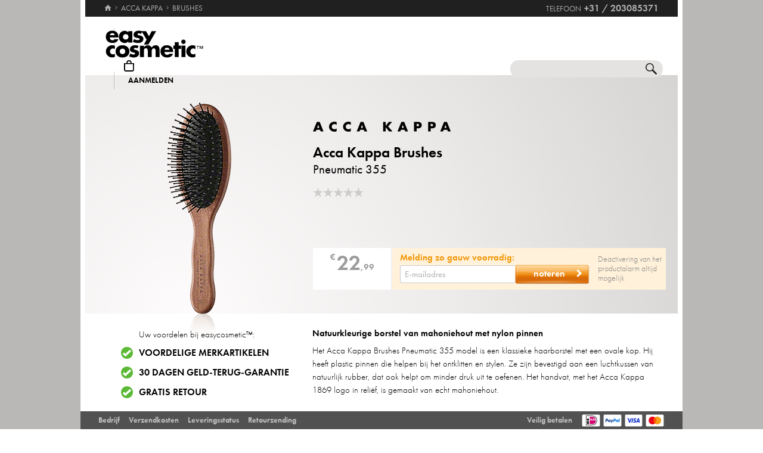

--- FILE ---
content_type: text/html; charset=utf-8
request_url: https://www.easycosmetic.nl/acca-kappa/brushes/acca-kappa-brushes-pneumatic-355-1-stueck.aspx
body_size: 12298
content:
<!DOCTYPE html> <html lang="nl" class=""> <head prefix="og: http://ogp.me/ns# fb: http://ogp.me/ns/fb#"><meta charset="utf-8"/><meta http-equiv="Content-Type" content="text/html; charset=utf-8"/><meta http-equiv="X-UA-Compatible" content="IE=edge"/><meta name="viewport" content="width=device-width"/><meta name="mobile-web-app-capable" content="yes"/><meta name="theme-color" content="#b3aeb1"/><meta http-equiv="x-dns-prefetch-control" content="on"/><link rel="preconnect dns-prefetch" href="https://cdn2.easycosmetic.nl"/><link rel="preload" href="/Desktop/20251114-0056-NL/Product.min.css" as="style"/><link rel="preload" href="/WebFonts/Futura.woff2" as="font" type="font/woff2" crossorigin/><link rel="preload" href="/WebFonts/Futura-Bold.woff2" as="font" type="font/woff2" crossorigin/><link rel="preload" href="/WebFonts/Futura-Light.woff2" as="font" type="font/woff2" crossorigin/><link rel="preconnect dns-prefetch" href="https://www.google-analytics.com"/><link rel="preconnect dns-prefetch" href="https://www.googleadservices.com"/><link rel="preconnect dns-prefetch" href="https://www.googletagmanager.com"/><link rel="preconnect dns-prefetch" href="https://www.google.com"/><link rel="preconnect dns-prefetch" href="https://www.google.nl"/><link rel="preconnect dns-prefetch" href="https://www.gstatic.com"/><link rel="preconnect dns-prefetch" href="https://googleads.g.doubleclick.net"/><link rel="preconnect dns-prefetch" href="https://stats.g.doubleclick.net"/><link rel="preconnect dns-prefetch" href="https://apis.google.com"/><link rel="preconnect dns-prefetch" href="https://play.google.com"/><meta http-equiv="cleartype" content="on"/><meta name="format-detection" content="telephone=no"/><meta name="google" content="notranslate"/><meta name="msapplication-config" content="none"/><meta name="msvalidate.01" content="58653FF2B4232D7FB42108B1285F2962"/><meta name="verify-v1" content="kA55fJV1XNyet+JF1/5bPxOc4tbAZ0keoXkaaFal8aM="/><meta name="y_key" content="7ab1d7e0e36a5bb7"/><meta property="fb:app_id" content="111444722230901"/><meta property="fb:page_id" content="192109272260"/><meta property="og:site_name" content="easycosmetic"/><meta property="og:type" content="product.item"/><meta property="og:url" content="https://www.easycosmetic.nl/acca-kappa/brushes/acca-kappa-brushes-pneumatic-355-1-stueck.aspx"/><meta property="og:title" content="Brushes Pneumatic 355 » alleen € 22,99"/><meta property="og:description" content="Acca Kappa Brushes Pneumatic 355 » alleen € 22,99 van Acca Kappa in de Beauty-shop · Thuiswinkel gecertificeerd · geld-terug-garantie."/><meta property="og:image" content="https://cdn2.easycosmetic.nl/images/Produkte/D2/acca-kappa-brushes-pneumatic-355-1-stueck.png"/><meta name="application-name" content="easycosmetic"/><meta name="author" content="easycosmetic"/><meta name="description" content="Acca Kappa Brushes Pneumatic 355 » alleen € 22,99 van Acca Kappa in de Beauty-shop · Thuiswinkel gecertificeerd · geld-terug-garantie."/><meta name="robots" content="index, follow"/><title> Brushes Pneumatic 355 » alleen € 22,99 </title><link rel="alternate" hreflang="de" href="https://www.easycosmetic.de/acca-kappa/brushes/acca-kappa-brushes-pneumatic-355-1-stueck.aspx"/><link rel="alternate" hreflang="de-AT" href="https://www.easycosmetic.at/acca-kappa/brushes/acca-kappa-brushes-pneumatic-355-1-stueck.aspx"/><link rel="alternate" hreflang="de-CH" href="https://www.easycosmetic.ch/acca-kappa/brushes/acca-kappa-brushes-pneumatic-355-1-stueck.aspx"/><link rel="alternate" hreflang="nl" href="https://www.easycosmetic.nl/acca-kappa/brushes/acca-kappa-brushes-pneumatic-355-1-stueck.aspx"/><link rel="alternate" hreflang="nl-BE" href="https://www.easycosmetic.be/acca-kappa/brushes/acca-kappa-brushes-pneumatic-355-1-stueck.aspx"/><link rel="canonical" href="https://www.easycosmetic.nl/acca-kappa/brushes/acca-kappa-brushes-pneumatic-355-1-stueck.aspx"/><link rel="alternate" type="application/rss+xml" href="https://www.easycosmetic.nl/feed.rss"/><link rel="search" href="https://www.easycosmetic.nl/opensearch.xml"/><link rel="manifest" href="/manifest.json"/><link rel="icon" sizes="32x32" href="/icon32.png"/><link rel="icon" sizes="144x144" href="/icon144.png"/><link rel="icon" sizes="192x192" href="/icon192.png"/><link rel="icon" sizes="512x512" href="/icon512.png"/><link rel="apple-touch-icon" href="/icon192.png"/><link rel="image_src" href="https://cdn2.easycosmetic.nl/images/Produkte/D2/acca-kappa-brushes-pneumatic-355-1-stueck.png"/><link rel="stylesheet" href="/Desktop/20251114-0056-NL/Product.min.css"/> <script id="ExceptionHandler">window.addEventListener("load",()=>ExceptionHandler.CheckPage);window.addEventListener("error",n=>ExceptionHandler.CatchException(n),!0);const ExceptionHandler={CheckPage:function(){this.IsScriptFailed()&&this.IsReloadable()&&this.ReloadPage()},ReloadPage:function(){window.location.reload()},CatchException:function(n){try{const i=n.message||"",o=n.filename||"",u=n.target||"",f=n.lineno||0,e=n.colno||0,s=f==0&&e==0&&u instanceof HTMLImageElement?u.src:"";let t=o||s||"";if(t=this.GetExceptionLocation(t,f,e),this.IsIgnored(i,t))return;if(this.IsScriptException(i)){this.CheckPage();return}const r=navigator.userAgent||"";if(r.includes("Trident/"))return;const h=this.GetCrawler(r);if(h.IsStateless)return;const c=document.location.href,l=navigator.userAgentData?.platform||navigator.platform||"",a=document.getElementById("SessionID")?document.getElementById("SessionID").value:"",v=[this.GetExceptionParameter("Message",i),this.GetExceptionParameter("Url",c),this.GetExceptionParameter("Script",t),this.GetExceptionParameter("Platform",l),this.GetExceptionParameter("Agent",r),this.GetExceptionParameter("SessionID",a,!0)].join(""),y='{"exception": {'+v+"}}";this.PostException("/Services/Ajax.aspx/LogException",y)}catch(t){console.error("Error while processing exception: ",t)}},PostException:function(n,t){const i=new XMLHttpRequest;i.open("POST",n,!0);i.setRequestHeader("Content-Type","application/json;charset=UTF-8");i.onload=function(){(i.status<200||i.status>=300)&&console.error("Failed to log exception: ",i.statusText)};i.onerror=function(){console.error("Network error while logging exception.")};i.send(t)},GetCrawler:function(n){let t=this.CrawlerType.None;return n&&this.CrawlerPatterns.some(([r,i])=>{if(i.test(n))return t=r,!0}),{Type:t,IsStateless:t!=this.CrawlerType.None}},GetExceptionLocation:function(n,t,i){return n&&(t&&(n+=":"+t),i&&(n+=":"+i)),n},GetExceptionParameter:function(n,t,i){const r=i?"":", ";return'"'+n+'":"'+t+'"'+r},IsReloadable:function(){let n=Number(sessionStorage.getItem("reloadCount"))||0;return n>=3?(sessionStorage.removeItem("reloadCount"),!1):(sessionStorage.setItem("reloadCount",++n),!0)},IsScriptFailed:function(){return typeof Page=="undefined"},IsScriptException:function(n){return this.ScriptExceptions.some(t=>t.test(n))},IsIgnored:function(n,t){return!n&&!t?!0:n&&this.IgnoredMessages.some(t=>n.includes(t))?!0:t&&this.IgnoredScripts.some(n=>t.includes(n))?!0:!1}};ExceptionHandler.CrawlerType={None:0,GoogleBot:1,GoogleAds:2,Bing:11,Baidu:12,Yahoo:13,MSN:14,Yandex:15,Enterprise:90,PageSpeed:91,LightHouse:92,Pingdom:93,Ryte:94,IIS:96,Nagios:97,Other:99};ExceptionHandler.CrawlerPatterns=[[ExceptionHandler.CrawlerType.GoogleBot,/GoogleBot/i],[ExceptionHandler.CrawlerType.GoogleAds,/GoogleAds/i],[ExceptionHandler.CrawlerType.Bing,/bingbot/i],[ExceptionHandler.CrawlerType.Baidu,/Baiduspider/i],[ExceptionHandler.CrawlerType.Yahoo,/Yahoo! Slurp/i],[ExceptionHandler.CrawlerType.MSN,/msnbot/i],[ExceptionHandler.CrawlerType.Yandex,/YandexBot/i],[ExceptionHandler.CrawlerType.Enterprise,/Enterprise/i],[ExceptionHandler.CrawlerType.PageSpeed,/PageSpeed/i],[ExceptionHandler.CrawlerType.LightHouse,/LightHouse/i],[ExceptionHandler.CrawlerType.Pingdom,/Pingdom/i],[ExceptionHandler.CrawlerType.Ryte,/RyteBot/i],[ExceptionHandler.CrawlerType.IIS,/IIS Application Initialization/i],[ExceptionHandler.CrawlerType.Nagios,/check_http\/v2\.3\.2/i],[ExceptionHandler.CrawlerType.Other,/(bot|crawler|spider)/i]];ExceptionHandler.ScriptExceptions=[/Can't find variable: (Page|Ajax|Cart|Order|Dropdown)/,/(Page|Ajax|Customer|Order|Cart|Dropdown|WebForm_RestoreScrollPosition) is not defined/,/Order.Forward is not a function/,/Cannot read properties of undefined \(reading 'Insert'\)/];ExceptionHandler.IgnoredMessages=["avastBHO","__gCrWeb","ResizeObserver loop limit exceeded","Can't find variable: gmo"];ExceptionHandler.IgnoredScripts=["chrome://","chrome-extension://","resource://","mshtml.dll","webbooster/minibar","SIMBAR","netloader.cc","superfish.com","mzapp.js","cuddlefish.j","edgecastcdn.net","chatzum.com","conduit.com","cbapp.com","foxydeal.com","rosathema.info","driveropti.net","jollywallet.com","gamblespot.ru","bonusberry.ru","checkpoint.com","mapticket.net","boostsaves.com","pricepeep.net","apollocdn.com","blockpage.cgi","theadex.com","datafastguru.info","win1guard.net","kaspersky-labs.com","akamaihd.net","static.pingdom.net","bat.bing.com","bat.bing.net","facebook.net","trustedshops.com","criteo.net","nr-data.net"];</script> </head> <body itemscope="" itemtype="https://schema.org/Product"> <form method="post" action="/acca-kappa/brushes/acca-kappa-brushes-pneumatic-355-1-stueck.aspx" id="form"> <div class="aspNetHidden"> <input type="hidden" name="ScriptManager_HiddenField" id="ScriptManager_HiddenField" value=""/> <input type="hidden" name="__EVENTTARGET" id="__EVENTTARGET" value=""/> <input type="hidden" name="__EVENTARGUMENT" id="__EVENTARGUMENT" value=""/> </div> <script> /* ASP.NET System Script */ var theForm = document.forms['form']; if (!theForm) { theForm = document.form;} function __doPostBack(eventTarget, eventArgument) { if (!theForm.onsubmit || (theForm.onsubmit() != false)) { theForm.__EVENTTARGET.value = eventTarget; theForm.__EVENTARGUMENT.value = eventArgument; theForm.submit();}} ; function System_Init() { Sys.WebForms.PageRequestManager._initialize('ctl00$AjaxToolkitControl$ScriptManager', 'form', ['tctl00$CartControl$cart','cart','tctl00$content','content','tctl00$ContentHolder$Reviews','Reviews','tctl00$service','service','tctl00$Tracking','Tracking'], [], [], 120, 'ctl00');} </script> <div id="document" class="DomainNL DomainBenelux LanguageNL Product Product Acca-Kappa Brushes SKU44299 Unavailable NoRetailPrice Sale BlackSale"> <div class="document-inner"> <div class="document-center"> </div> <div class="document-borders"> <div class="document-left"></div> <div class="document-right"></div> </div> </div> <header class="basecontainer"> <div class="header-top"> <div itemscope itemtype="https://schema.org/BreadcrumbList" class="header-breadcrumb"> <span itemscope itemprop="itemListElement" itemtype="https://schema.org/ListItem" class="header-breadcrumb-home"> <a itemscope itemprop="item" itemtype="https://schema.org/WebPage" href="https://www.easycosmetic.nl/" id="https://www.easycosmetic.nl/" aria-label="Home" data-enabled="true"> <span itemprop="name" class="header-breadcrumb-title">Home</span> <svg xmlns="http://www.w3.org/2000/svg" width="12" height="10" viewBox="-396 274.3 12 10" enable-background="new -396 274.3 12 10"> <g fill="#7e7c7d"> <path d="m-391.1 284.2v-3.4h2.3v3.4h2.9v-4.6h1.7l-5.7-5.2-5.7 5.2h1.7v4.6h2.8"/> </g> </svg> <meta itemprop="url" content="https://www.easycosmetic.nl/"/> </a> <meta itemprop="position" content="1"/> </span> <span itemscope itemprop="itemListElement" itemtype="https://schema.org/ListItem" class="header-breadcrumb-next"> <a itemscope itemprop="item" itemtype="https://schema.org/WebPage" href="https://www.easycosmetic.nl/acca-kappa" id="https://www.easycosmetic.nl/acca-kappa" data-enabled="true"> <span itemprop="name">ACCA KAPPA</span> <meta itemprop="url" content="https://www.easycosmetic.nl/acca-kappa"/> </a> <meta itemprop="position" content="2"/> </span> <span itemscope itemprop="itemListElement" itemtype="https://schema.org/ListItem" class="header-breadcrumb-next header-breadcrumb-last"> <a itemscope itemprop="item" itemtype="https://schema.org/WebPage" href="https://www.easycosmetic.nl/acca-kappa/acca-kappa-brushes.aspx"> <span itemprop="name">Brushes</span> <meta itemprop="url" content="https://www.easycosmetic.nl/acca-kappa/acca-kappa-brushes.aspx"/> </a> <meta itemprop="position" content="3"/> </span> </div> <div class="header-infos"> <span class="header-phone header-separator1"> <span class="header-phone-text">Telefoon</span> <span class="header-phone-no">+31 / 203085371</span> </span> </div> </div> <div class="header-middle"> <div class="header-home"> <a class="header-home-link" href="https://www.easycosmetic.nl/" aria-label="Home" data-enabled="true"></a> </div> <search class="header-search header-nocheckout"> <label for="searchbox" class="visuallyhidden">Zoek</label> <input name="ctl00$searchbox" type="text" id="searchbox" class="searchbox" data-check="keypress,paste,drop" data-tracking="true" autocomplete="off" placeholder="Zoeken in de winkel..."/> <a href="javascript:Search.Reset()" class="reset"></a> <a href="javascript:Search.Redirect()" class="search"></a> <div class="animation"></div> <div id="AutocompletePopup" class="popup autocomplete-popup"> <div> <div class="autocomplete-results"> </div> </div> </div> </search> <div id="cart" class="header-cart header-nocheckout header-separator"> <a href="javascript:void(0)" class="cart" aria-label="Winkelmandje"> <span class="checkout-inner-block icon"></span> <span class="checkout-inner-block label"> Winkelmandje </span> </a> </div> <div class="header-customer header-nocheckout header-separator"> <a class="button-flat button-customer-header button-customer-login" data-size="medium" data-color="orange" href="https://www.easycosmetic.nl/account.aspx">Aanmelden</a> </div> </div> <nav class="header-nav"> <ul> <li> <a href="https://www.easycosmetic.nl/alle-merken" class="brands"> Merken </a> </li> <li> <a href="https://www.easycosmetic.nl/parfum" class="fragrances"> Parfum </a> </li> <li> <a href="https://www.easycosmetic.nl/verzorging" class="care"> Verzorging </a> </li> <li> <a href="https://www.easycosmetic.nl/make-up" class="makeup"> Make‑up </a> </li> <li> <a href="https://www.easycosmetic.nl/herenverzorging" class="mencare"> Heren </a> </li> <li> <a href="https://www.easycosmetic.nl/haar" class="hair"> Haar </a> </li> <li> <a href="https://www.easycosmetic.nl/zon" class="suncare"> Zon </a> </li> <li> <a href="https://www.easycosmetic.nl/gifts" class="sets"> Sets </a> </li> <li> <a href="https://www.easycosmetic.nl/diversen" class="miscellaneous active"> Diversen </a> </li> <li> <a href="https://www.easycosmetic.nl/early-black-sale" class="sale blacksale"> Black Sale </a> </li> </ul> </nav> </header> <div id="content" class="basecontainer"> <div class="content-container floatcontainer"> <div class="content-left"> <img class="product" src="https://cdn2.easycosmetic.nl/images/Produkte/D2/acca-kappa-brushes-pneumatic-355-1-stueck.png" alt="Acca Kappa Brushes Pneumatic 355" itemprop="image"/> <div id="XLPopup" class="popup xl-popup"> <div class="xl-popup-header"> <img src=https://cdn2.easycosmetic.nl/images/markenlogos-4c/logo-acca-kappa.svg alt="Acca Kappa" class="xl-popup-logo" width=289 height=21/> </div> <div class="xl-popup-image"> <img data-lazy="https://cdn2.easycosmetic.nl/images/Produkte/XL/acca-kappa-brushes-pneumatic-355-1-stueck.png" alt="Acca Kappa Brushes Pneumatic 355"/> <div class="xl-popup-text xl-popup-range"> Acca Kappa Brushes </div> <div class="xl-popup-text xl-popup-name"> Pneumatic 355 </div> </div> <a href=javascript:void(0) class="close4"></a> </div> </div> <div class="content-right"> <div class="content-header" style="height: 265px;"> <div class="content-header-inner"> <a href="https://www.easycosmetic.nl/acca-kappa" class="brand-logo" title="Acca Kappa"> <img class="image-scaled" src="https://cdn2.easycosmetic.nl/images/markenlogos-4c/logo-acca-kappa.svg" alt="Acca Kappa" width="289" height="21"/> </a> <h1 itemprop="name"> <a href="https://www.easycosmetic.nl/acca-kappa/acca-kappa-brushes.aspx" class="width18"> Acca Kappa Brushes </a> <span class="type width13 overflow-tooltip" data-tooltip='{"delay": 500}'> Pneumatic 355 </span> </h1> <span itemprop="brand" itemscope itemtype="https://schema.org/Brand"> <meta itemprop="name" content="ACCA KAPPA"/> <link itemprop="url" href="https://www.easycosmetic.nl/acca-kappa"/> </span> <meta itemprop="model" content="Pneumatic 355"></meta> <meta itemprop="sku" content="44299"></meta> <meta itemprop="mpn" content="12---355---S"></meta> <meta itemprop="gtin13" content="8008230019634"></meta> <div class="header-favorite"> <a href=javascript:void(0)></a> </div> <div class="header-rating"> <span class="rating-stars-17-5"><span class="rating-0"></span><span class="rating-0"></span><span class="rating-0"></span><span class="rating-0"></span><span class="rating-0"></span></span> <a class="button-flat button-review" data-size="small" data-color="orange" href="javascript:Review.Popup()">Beoordelen</a> </div> </div> </div> <div class="content"> <div id="CartBox" class=" stock"> <div class="price"> <div class="grossprice" itemprop="offers" itemscope itemtype="https://schema.org/Offer"> <span class="price-currency">€</span> <span class="price-integers">22</span><span class="price-point">,</span><span class="price-decimals">99</span> <meta itemprop="price" content="22.99"/> <meta itemprop="priceCurrency" content="EUR"/> <link itemprop="availability" href="https://schema.org/OutOfStock"/> <link itemprop="itemCondition" href="https://schema.org/NewCondition"/> <link itemprop="url" href="https://www.easycosmetic.nl/acca-kappa/brushes/acca-kappa-brushes-pneumatic-355-1-stueck.aspx"/> <meta itemprop="priceValidUntil" content="2025-11-15"/> <div itemprop="shippingDetails" itemtype="https://schema.org/OfferShippingDetails" itemscope><div itemprop="shippingRate" itemtype="https://schema.org/MonetaryAmount" itemscope><meta itemprop="value" content="4.99"/><meta itemprop="currency" content="EUR"/></div><div itemprop="shippingDestination" itemtype="https://schema.org/DefinedRegion" itemscope><meta itemprop="addressCountry" content="DE"/></div><div itemprop="deliveryTime" itemtype="https://schema.org/ShippingDeliveryTime" itemscope><div itemprop="handlingTime" itemtype="https://schema.org/QuantitativeValue" itemscope><meta itemprop="minValue" content="0"/><meta itemprop="maxValue" content="1"/><meta itemprop="unitCode" content="DAY"/></div><div itemprop="transitTime" itemtype="https://schema.org/QuantitativeValue" itemscope><meta itemprop="minValue" content="1"/><meta itemprop="maxValue" content="2"/><meta itemprop="unitCode" content="DAY"/></div></div></div> <div itemprop="shippingDetails" itemtype="https://schema.org/OfferShippingDetails" itemscope><div itemprop="shippingRate" itemtype="https://schema.org/MonetaryAmount" itemscope><meta itemprop="value" content="4.99"/><meta itemprop="currency" content="EUR"/></div><div itemprop="shippingDestination" itemtype="https://schema.org/DefinedRegion" itemscope><meta itemprop="addressCountry" content="AT"/> <meta itemprop="addressCountry" content="BE"/> <meta itemprop="addressCountry" content="NL"/></div><div itemprop="deliveryTime" itemtype="https://schema.org/ShippingDeliveryTime" itemscope><div itemprop="handlingTime" itemtype="https://schema.org/QuantitativeValue" itemscope><meta itemprop="minValue" content="0"/><meta itemprop="maxValue" content="1"/><meta itemprop="unitCode" content="DAY"/></div><div itemprop="transitTime" itemtype="https://schema.org/QuantitativeValue" itemscope><meta itemprop="minValue" content="2"/><meta itemprop="maxValue" content="3"/><meta itemprop="unitCode" content="DAY"/></div></div></div> <div itemprop="shippingDetails" itemtype="https://schema.org/OfferShippingDetails" itemscope><div itemprop="shippingRate" itemtype="https://schema.org/MonetaryAmount" itemscope><meta itemprop="value" content="7.99"/><meta itemprop="currency" content="EUR"/></div><div itemprop="shippingDestination" itemtype="https://schema.org/DefinedRegion" itemscope><meta itemprop="addressCountry" content="LU"/> <meta itemprop="addressCountry" content="FR"/> <meta itemprop="addressCountry" content="PL"/> <meta itemprop="addressCountry" content="DK"/> <meta itemprop="addressCountry" content="CZ"/> <meta itemprop="addressCountry" content="MC"/></div><div itemprop="deliveryTime" itemtype="https://schema.org/ShippingDeliveryTime" itemscope><div itemprop="handlingTime" itemtype="https://schema.org/QuantitativeValue" itemscope><meta itemprop="minValue" content="0"/><meta itemprop="maxValue" content="1"/><meta itemprop="unitCode" content="DAY"/></div><div itemprop="transitTime" itemtype="https://schema.org/QuantitativeValue" itemscope><meta itemprop="minValue" content="2"/><meta itemprop="maxValue" content="5"/><meta itemprop="unitCode" content="DAY"/></div></div></div> <div itemprop="shippingDetails" itemtype="https://schema.org/OfferShippingDetails" itemscope><div itemprop="shippingRate" itemtype="https://schema.org/MonetaryAmount" itemscope><meta itemprop="value" content="9.99"/><meta itemprop="currency" content="EUR"/></div><div itemprop="shippingDestination" itemtype="https://schema.org/DefinedRegion" itemscope><meta itemprop="addressCountry" content="IT"/> <meta itemprop="addressCountry" content="SE"/> <meta itemprop="addressCountry" content="ES"/> <meta itemprop="addressCountry" content="PT"/> <meta itemprop="addressCountry" content="BG"/> <meta itemprop="addressCountry" content="FI"/> <meta itemprop="addressCountry" content="RO"/> <meta itemprop="addressCountry" content="HR"/> <meta itemprop="addressCountry" content="IE"/> <meta itemprop="addressCountry" content="SK"/> <meta itemprop="addressCountry" content="SI"/> <meta itemprop="addressCountry" content="HU"/></div><div itemprop="deliveryTime" itemtype="https://schema.org/ShippingDeliveryTime" itemscope><div itemprop="handlingTime" itemtype="https://schema.org/QuantitativeValue" itemscope><meta itemprop="minValue" content="0"/><meta itemprop="maxValue" content="1"/><meta itemprop="unitCode" content="DAY"/></div><div itemprop="transitTime" itemtype="https://schema.org/QuantitativeValue" itemscope><meta itemprop="minValue" content="2"/><meta itemprop="maxValue" content="5"/><meta itemprop="unitCode" content="DAY"/></div></div></div> <div itemprop="shippingDetails" itemtype="https://schema.org/OfferShippingDetails" itemscope><div itemprop="shippingRate" itemtype="https://schema.org/MonetaryAmount" itemscope><meta itemprop="value" content="24.99"/><meta itemprop="currency" content="EUR"/></div><div itemprop="shippingDestination" itemtype="https://schema.org/DefinedRegion" itemscope><meta itemprop="addressCountry" content="GR"/> <meta itemprop="addressCountry" content="EE"/> <meta itemprop="addressCountry" content="LV"/> <meta itemprop="addressCountry" content="LT"/></div><div itemprop="deliveryTime" itemtype="https://schema.org/ShippingDeliveryTime" itemscope><div itemprop="handlingTime" itemtype="https://schema.org/QuantitativeValue" itemscope><meta itemprop="minValue" content="0"/><meta itemprop="maxValue" content="1"/><meta itemprop="unitCode" content="DAY"/></div><div itemprop="transitTime" itemtype="https://schema.org/QuantitativeValue" itemscope><meta itemprop="minValue" content="2"/><meta itemprop="maxValue" content="5"/><meta itemprop="unitCode" content="DAY"/></div></div></div> <div itemprop="hasMerchantReturnPolicy" itemtype="https://schema.org/MerchantReturnPolicy" itemscope><meta itemprop="applicableCountry" content="DE"/><meta itemprop="returnPolicyCategory" content="https://schema.org/MerchantReturnFiniteReturnWindow"/><meta itemprop="merchantReturnDays" content="30"/><meta itemprop="returnMethod" content="https://schema.org/ReturnByMail"/><meta itemprop="returnFees" content="https://schema.org/FreeReturn"/></div> <div itemprop="hasMerchantReturnPolicy" itemtype="https://schema.org/MerchantReturnPolicy" itemscope><meta itemprop="applicableCountry" content="AT"/><meta itemprop="returnPolicyCategory" content="https://schema.org/MerchantReturnFiniteReturnWindow"/><meta itemprop="merchantReturnDays" content="30"/><meta itemprop="returnMethod" content="https://schema.org/ReturnByMail"/><meta itemprop="returnFees" content="https://schema.org/FreeReturn"/></div> <div itemprop="hasMerchantReturnPolicy" itemtype="https://schema.org/MerchantReturnPolicy" itemscope><meta itemprop="applicableCountry" content="BE"/><meta itemprop="returnPolicyCategory" content="https://schema.org/MerchantReturnFiniteReturnWindow"/><meta itemprop="merchantReturnDays" content="30"/><meta itemprop="returnMethod" content="https://schema.org/ReturnByMail"/><meta itemprop="returnFees" content="https://schema.org/FreeReturn"/></div> <div itemprop="hasMerchantReturnPolicy" itemtype="https://schema.org/MerchantReturnPolicy" itemscope><meta itemprop="applicableCountry" content="LU"/><meta itemprop="returnPolicyCategory" content="https://schema.org/MerchantReturnFiniteReturnWindow"/><meta itemprop="merchantReturnDays" content="30"/><meta itemprop="returnMethod" content="https://schema.org/ReturnByMail"/><meta itemprop="returnFees" content="https://schema.org/FreeReturn"/></div> <div itemprop="hasMerchantReturnPolicy" itemtype="https://schema.org/MerchantReturnPolicy" itemscope><meta itemprop="applicableCountry" content="NL"/><meta itemprop="returnPolicyCategory" content="https://schema.org/MerchantReturnFiniteReturnWindow"/><meta itemprop="merchantReturnDays" content="30"/><meta itemprop="returnMethod" content="https://schema.org/ReturnByMail"/><meta itemprop="returnFees" content="https://schema.org/FreeReturn"/></div> <div itemprop="hasMerchantReturnPolicy" itemtype="https://schema.org/MerchantReturnPolicy" itemscope><meta itemprop="applicableCountry" content="FR"/><meta itemprop="returnPolicyCategory" content="https://schema.org/MerchantReturnFiniteReturnWindow"/><meta itemprop="merchantReturnDays" content="30"/><meta itemprop="returnMethod" content="https://schema.org/ReturnByMail"/><meta itemprop="returnFees" content="https://schema.org/FreeReturn"/></div> <div itemprop="hasMerchantReturnPolicy" itemtype="https://schema.org/MerchantReturnPolicy" itemscope><meta itemprop="applicableCountry" content="PL"/><meta itemprop="returnPolicyCategory" content="https://schema.org/MerchantReturnFiniteReturnWindow"/><meta itemprop="merchantReturnDays" content="30"/><meta itemprop="returnMethod" content="https://schema.org/ReturnByMail"/><meta itemprop="returnFees" content="https://schema.org/FreeReturn"/></div> <div itemprop="hasMerchantReturnPolicy" itemtype="https://schema.org/MerchantReturnPolicy" itemscope><meta itemprop="applicableCountry" content="DK"/><meta itemprop="returnPolicyCategory" content="https://schema.org/MerchantReturnFiniteReturnWindow"/><meta itemprop="merchantReturnDays" content="30"/><meta itemprop="returnMethod" content="https://schema.org/ReturnByMail"/><meta itemprop="returnFees" content="https://schema.org/FreeReturn"/></div> <div itemprop="hasMerchantReturnPolicy" itemtype="https://schema.org/MerchantReturnPolicy" itemscope><meta itemprop="applicableCountry" content="CZ"/><meta itemprop="returnPolicyCategory" content="https://schema.org/MerchantReturnFiniteReturnWindow"/><meta itemprop="merchantReturnDays" content="30"/><meta itemprop="returnMethod" content="https://schema.org/ReturnByMail"/><meta itemprop="returnFees" content="https://schema.org/FreeReturn"/></div> <div itemprop="hasMerchantReturnPolicy" itemtype="https://schema.org/MerchantReturnPolicy" itemscope><meta itemprop="applicableCountry" content="MC"/><meta itemprop="returnPolicyCategory" content="https://schema.org/MerchantReturnFiniteReturnWindow"/><meta itemprop="merchantReturnDays" content="30"/><meta itemprop="returnMethod" content="https://schema.org/ReturnByMail"/><meta itemprop="returnFees" content="https://schema.org/FreeReturn"/></div> <div itemprop="hasMerchantReturnPolicy" itemtype="https://schema.org/MerchantReturnPolicy" itemscope><meta itemprop="applicableCountry" content="IT"/><meta itemprop="returnPolicyCategory" content="https://schema.org/MerchantReturnFiniteReturnWindow"/><meta itemprop="merchantReturnDays" content="30"/><meta itemprop="returnMethod" content="https://schema.org/ReturnByMail"/><meta itemprop="returnFees" content="https://schema.org/FreeReturn"/></div> <div itemprop="hasMerchantReturnPolicy" itemtype="https://schema.org/MerchantReturnPolicy" itemscope><meta itemprop="applicableCountry" content="SE"/><meta itemprop="returnPolicyCategory" content="https://schema.org/MerchantReturnFiniteReturnWindow"/><meta itemprop="merchantReturnDays" content="30"/><meta itemprop="returnMethod" content="https://schema.org/ReturnByMail"/><meta itemprop="returnFees" content="https://schema.org/FreeReturn"/></div> <div itemprop="hasMerchantReturnPolicy" itemtype="https://schema.org/MerchantReturnPolicy" itemscope><meta itemprop="applicableCountry" content="ES"/><meta itemprop="returnPolicyCategory" content="https://schema.org/MerchantReturnFiniteReturnWindow"/><meta itemprop="merchantReturnDays" content="30"/><meta itemprop="returnMethod" content="https://schema.org/ReturnByMail"/><meta itemprop="returnFees" content="https://schema.org/FreeReturn"/></div> <div itemprop="hasMerchantReturnPolicy" itemtype="https://schema.org/MerchantReturnPolicy" itemscope><meta itemprop="applicableCountry" content="PT"/><meta itemprop="returnPolicyCategory" content="https://schema.org/MerchantReturnFiniteReturnWindow"/><meta itemprop="merchantReturnDays" content="30"/><meta itemprop="returnMethod" content="https://schema.org/ReturnByMail"/><meta itemprop="returnFees" content="https://schema.org/FreeReturn"/></div> <div itemprop="hasMerchantReturnPolicy" itemtype="https://schema.org/MerchantReturnPolicy" itemscope><meta itemprop="applicableCountry" content="BG"/><meta itemprop="returnPolicyCategory" content="https://schema.org/MerchantReturnFiniteReturnWindow"/><meta itemprop="merchantReturnDays" content="30"/><meta itemprop="returnMethod" content="https://schema.org/ReturnByMail"/><meta itemprop="returnFees" content="https://schema.org/FreeReturn"/></div> <div itemprop="hasMerchantReturnPolicy" itemtype="https://schema.org/MerchantReturnPolicy" itemscope><meta itemprop="applicableCountry" content="FI"/><meta itemprop="returnPolicyCategory" content="https://schema.org/MerchantReturnFiniteReturnWindow"/><meta itemprop="merchantReturnDays" content="30"/><meta itemprop="returnMethod" content="https://schema.org/ReturnByMail"/><meta itemprop="returnFees" content="https://schema.org/FreeReturn"/></div> <div itemprop="hasMerchantReturnPolicy" itemtype="https://schema.org/MerchantReturnPolicy" itemscope><meta itemprop="applicableCountry" content="RO"/><meta itemprop="returnPolicyCategory" content="https://schema.org/MerchantReturnFiniteReturnWindow"/><meta itemprop="merchantReturnDays" content="30"/><meta itemprop="returnMethod" content="https://schema.org/ReturnByMail"/><meta itemprop="returnFees" content="https://schema.org/FreeReturn"/></div> <div itemprop="hasMerchantReturnPolicy" itemtype="https://schema.org/MerchantReturnPolicy" itemscope><meta itemprop="applicableCountry" content="HR"/><meta itemprop="returnPolicyCategory" content="https://schema.org/MerchantReturnFiniteReturnWindow"/><meta itemprop="merchantReturnDays" content="30"/><meta itemprop="returnMethod" content="https://schema.org/ReturnByMail"/><meta itemprop="returnFees" content="https://schema.org/FreeReturn"/></div> <div itemprop="hasMerchantReturnPolicy" itemtype="https://schema.org/MerchantReturnPolicy" itemscope><meta itemprop="applicableCountry" content="IE"/><meta itemprop="returnPolicyCategory" content="https://schema.org/MerchantReturnFiniteReturnWindow"/><meta itemprop="merchantReturnDays" content="30"/><meta itemprop="returnMethod" content="https://schema.org/ReturnByMail"/><meta itemprop="returnFees" content="https://schema.org/FreeReturn"/></div> <div itemprop="hasMerchantReturnPolicy" itemtype="https://schema.org/MerchantReturnPolicy" itemscope><meta itemprop="applicableCountry" content="SK"/><meta itemprop="returnPolicyCategory" content="https://schema.org/MerchantReturnFiniteReturnWindow"/><meta itemprop="merchantReturnDays" content="30"/><meta itemprop="returnMethod" content="https://schema.org/ReturnByMail"/><meta itemprop="returnFees" content="https://schema.org/FreeReturn"/></div> <div itemprop="hasMerchantReturnPolicy" itemtype="https://schema.org/MerchantReturnPolicy" itemscope><meta itemprop="applicableCountry" content="SI"/><meta itemprop="returnPolicyCategory" content="https://schema.org/MerchantReturnFiniteReturnWindow"/><meta itemprop="merchantReturnDays" content="30"/><meta itemprop="returnMethod" content="https://schema.org/ReturnByMail"/><meta itemprop="returnFees" content="https://schema.org/FreeReturn"/></div> <div itemprop="hasMerchantReturnPolicy" itemtype="https://schema.org/MerchantReturnPolicy" itemscope><meta itemprop="applicableCountry" content="HU"/><meta itemprop="returnPolicyCategory" content="https://schema.org/MerchantReturnFiniteReturnWindow"/><meta itemprop="merchantReturnDays" content="30"/><meta itemprop="returnMethod" content="https://schema.org/ReturnByMail"/><meta itemprop="returnFees" content="https://schema.org/FreeReturn"/></div> <div itemprop="hasMerchantReturnPolicy" itemtype="https://schema.org/MerchantReturnPolicy" itemscope><meta itemprop="applicableCountry" content="GR"/><meta itemprop="returnPolicyCategory" content="https://schema.org/MerchantReturnFiniteReturnWindow"/><meta itemprop="merchantReturnDays" content="30"/><meta itemprop="returnMethod" content="https://schema.org/ReturnByMail"/><meta itemprop="returnFees" content="https://schema.org/FreeReturn"/></div> <div itemprop="hasMerchantReturnPolicy" itemtype="https://schema.org/MerchantReturnPolicy" itemscope><meta itemprop="applicableCountry" content="EE"/><meta itemprop="returnPolicyCategory" content="https://schema.org/MerchantReturnFiniteReturnWindow"/><meta itemprop="merchantReturnDays" content="30"/><meta itemprop="returnMethod" content="https://schema.org/ReturnByMail"/><meta itemprop="returnFees" content="https://schema.org/FreeReturn"/></div> <div itemprop="hasMerchantReturnPolicy" itemtype="https://schema.org/MerchantReturnPolicy" itemscope><meta itemprop="applicableCountry" content="LV"/><meta itemprop="returnPolicyCategory" content="https://schema.org/MerchantReturnFiniteReturnWindow"/><meta itemprop="merchantReturnDays" content="30"/><meta itemprop="returnMethod" content="https://schema.org/ReturnByMail"/><meta itemprop="returnFees" content="https://schema.org/FreeReturn"/></div> <div itemprop="hasMerchantReturnPolicy" itemtype="https://schema.org/MerchantReturnPolicy" itemscope><meta itemprop="applicableCountry" content="LT"/><meta itemprop="returnPolicyCategory" content="https://schema.org/MerchantReturnFiniteReturnWindow"/><meta itemprop="merchantReturnDays" content="30"/><meta itemprop="returnMethod" content="https://schema.org/ReturnByMail"/><meta itemprop="returnFees" content="https://schema.org/FreeReturn"/></div> </div> </div> <div class="action"> <div class="alarm"> <div class="alarm-entry"> <div class="alarm-text"> Melding zo gauw voorradig: </div> <div class="alarm-button"> <input name="email" id="email" type="email" class="text button alarm-email" value="" placeholder="E-mailadres" data-check="keypress,paste,drop" data-enter="Product.Alarm.Check()" data-validate="Page.Validation.OnChanged({0})"/> <a class="button-rich button-alarm" data-size="small" data-color="orange" data-image="right-arrow" href="javascript:Product.Alarm.Check()"><span class="border-left"></span><span class="center">noteren</span><span class="border-right"></span></a> </div> </div> <div class="optin-done"> <div>Vink uw inbox aan om het productalarm te activeren.</div> <div class="hint">Wij hebben een activeringslink gestuurd naar <a href="mailto:{0}">{0}</a>.</div> </div> <div class="alarm-done"> <div> U wordt per email geïnformeerd als het artikel weer leverbaar is. </div> </div> </div> <div class="alarm-dse"> Door uw e-mailadres in te voeren, aanvaardt u onze <a href="https://www.easycosmetic.nl/gegevensbescherming" target="_blank">gegevensbescherming</a> en gaat u ermee akkoord dat wij u zullen informeren zodra het artikel weer beschikbaar is. </div> </div> <div class="options"> <div class="stock-none"> <a href="javascript:void(0)">Deactivering</a> van het productalarm altijd mogelijk </div> </div> </div> <div class="cartbox-footer"> </div> </div> </div> </div> <div class="content-info floatcontainer"> <section class="section section-benefits"> <div class="info-left info-left-centered"> <div> <ul class="benefits benefits-vertical"> <li class="header"> Uw voordelen bij easycosmetic™: </li> <li> <span class="first"> Voordelige merkartikelen </span> </li> <li> <span class="first"> <a href="https://www.easycosmetic.nl/geld-terug-garantie" target="_blank">30 dagen geld-terug-garantie</a> </span> </li> <li> <span class="first"> <a href="https://www.easycosmetic.nl/verzendkosten" target="_blank">Gratis retour</a> </span> </li> </ul> </h1> </div> </div> <div class='info-right info-care'> <div class="hint"> Natuurkleurige borstel van mahoniehout met nylon pinnen </div> <div class="info-description paragraph" itemprop="description"> Het Acca Kappa Brushes Pneumatic 355 model is een klassieke haarborstel met een ovale kop. Hij heeft plastic pinnen die helpen bij het ontklitten en stylen. Ze zijn bevestigd aan een luchtkussen van natuurlijk rubber, dat ook helpt om minder druk uit te oefenen. Het handvat, met het Acca Kappa 1869 logo in reliëf, is gemaakt van echt mahoniehout. </div> </div> </section> <section class="section section-products"> <div class="info-left vcentered-container"> <div class="info-left-label"> meer producten van <br/> Acca Kappa Brushes: </div> </div> <div class="info-right"> <ul class="products grid"> <li > <a href="https://www.easycosmetic.nl/acca-kappa/brushes/acca-kappa-brushes-eye-mini-paddle-brush-green-4965-sve.aspx" class="available"> <div class="image"> <img src="https://cdn2.easycosmetic.nl/images/Produkte/M2/acca-kappa-brushes-eye-mini-paddle-brush-green-4965-sve-1-stueck.png" alt="Acca Kappa Brushes Eye Mini Paddle Brush Green 4965 SVE Borstel" class="product" width="156" height="192"/> <div class="border"></div> </div> <div class="text"> <div class="name"> <span class="name loading"> <span class="brand"> Acca Kappa </span><span class="range"> Brushes </span><span class="type"> Eye Mini Paddle Brush Green 4965 SVE </span><span class="care"> Borstel </span> </span> </div> <div class="price"> <span class="retail"> € 25,70 </span> <span class="gross"> <span class="price-currency">€</span> <span class="price-integers">24</span><span class="price-point">,</span><span class="price-decimals">99</span> </span> </div> </div> </a> </li> <li > <a href="https://www.easycosmetic.nl/acca-kappa/brushes/acca-kappa-brushes-tourmaline-comfort-grip-brush-2516-s.aspx" class="available"> <div class="image"> <img src="https://cdn2.easycosmetic.nl/images/Produkte/M2/acca-kappa-brushes-tourmaline-comfort-grip-brush-2516-s-1-stueck.png" alt="Acca Kappa Brushes Tourmaline Comfort Grip Brush 2516 S Borstel" class="product" width="156" height="192"/> <div class="border"></div> </div> <div class="text"> <div class="name"> <span class="name loading"> <span class="brand"> Acca Kappa </span><span class="range"> Brushes </span><span class="type"> Tourmaline Comfort Grip Brush 2516 S </span><span class="care"> Borstel </span> </span> </div> <div class="price"> <span class="retail"> € 26,80 </span> <span class="gross"> <span class="price-currency">€</span> <span class="price-integers">21</span><span class="price-point">,</span><span class="price-decimals">99</span> </span> </div> </div> </a> </li> <li > <a href="https://www.easycosmetic.nl/acca-kappa/brushes/acca-kappa-brushes-profashion-z2-travel-paddle-brush.aspx" class="available"> <div class="image"> <img src="https://cdn2.easycosmetic.nl/images/Produkte/M2/acca-kappa-brushes-profashion-z2-travel-paddle-brush-1-stueck.png" alt="Acca Kappa Brushes Profashion Z2 Travel Paddle Brush Borstel" class="product" width="156" height="192"/> <div class="border"></div> </div> <div class="text"> <div class="name"> <span class="name loading"> <span class="brand"> Acca Kappa </span><span class="range"> Brushes </span><span class="type"> Profashion Z2 Travel Paddle Brush </span><span class="care"> Borstel </span> </span> </div> <div class="price"> <span class="retail"> € 43,50 </span> <span class="gross"> <span class="price-currency">€</span> <span class="price-integers">38</span><span class="price-point">,</span><span class="price-decimals">99</span> </span> </div> </div> </a> </li> </ul> </div> </section> <section class="section section-rating"> <div class="info-left"> </div> <div class="info-right"> <div class="header"> <div class="left"> <span class="rating"> <span class="r-0"></span> <span class="r-0"></span> <span class="r-0"></span> <span class="r-0"></span> <span class="r-0"></span> </span> </div> <div class="right"> <div class="summary"> Dit product is nog niet beoordeeld </div> </div> </div> <div id="Reviews"> </div> </div> </section> <section class="section section-properties"> <div class="info-left"></div> <div class="info-right"> <table class="info-properties"> <tr> <th>Productsoort:</th> <td><a href="https://www.easycosmetic.nl/diversen/borstels">Borstels</a></td> </tr> <tr> <th>Categorie:</th> <td>Acca Kappa Collecties</td> </tr> <tr> <th>Fabrikantnummer:</th> <td>12---355---S</td> </tr> <tr> <th>Artikelnummer:</th> <td>44299</td> </tr> <tr> <th>Productveiligheid:</th> <td><a href="#" class="button" onclick="GPSR.ShowPopup('470'); return false">Contact & informatie</a></td> </tr> <tr> <th>Waarschuwingen:</th> <td><a href="/waarschuwingen.pdf" target="_blank" rel="nofollow noreferrer noopener">Zie hier</a></td> </tr> </table> </div> </section> <section class="section section-bestsellers"> <div class="info-left vcentered-container"> <div class="info-left-label"> Top-producten <br/>Acca Kappa: </div> </div> <div class="info-right"> <ul class="products grid"> <li > <a href="https://www.easycosmetic.nl/acca-kappa/muschio-bianco/acca-kappa-muschio-bianco-deodorant-stick.aspx" class="available"> <div class="image"> <img src="https://cdn2.easycosmetic.nl/images/Produkte/M2/acca-kappa-muschio-bianco-deodorant-stick-75ml.png" alt="Acca Kappa Muschio Bianco Deodorant Stick 75 ml" class="product" width="156" height="192"/> <span class="qty"> <span>75 ml</span> </span> <div class="border"></div> </div> <div class="text"> <div class="name"> <span class="name loading"> <span class="brand"> Acca Kappa </span><span class="range"> Muschio Bianco </span><span class="type"> Deodorant Stick </span><span class="baseprice"> &euro;&nbsp;319,87 / 1l </span> </span> </div> <div class="price"> <span class="retail"> € 28,00 </span> <span class="gross"> <span class="price-currency">€</span> <span class="price-integers">23</span><span class="price-point">,</span><span class="price-decimals">99</span> </span> </div> </div> </a> </li> <li > <a href="https://www.easycosmetic.nl/acca-kappa/tilia-cordata/acca-kappa-tilia-cordata-edp-vapo.aspx" class="available"> <div class="image"> <img src="https://cdn2.easycosmetic.nl/images/Produkte/M2/acca-kappa-tilia-cordata-edp-vapo-100ml.png" alt="Acca Kappa Tilia Cordata Eau de Parfum Spray" class="product" width="156" height="192"/> <div class="border"></div> </div> <div class="text"> <div class="name"> <span class="name loading"> <span class="brand"> Acca Kappa </span><span class="range"> Tilia Cordata </span><span class="type"> Eau de Parfum Spray </span> </span> </div> <div class="price"> <span class="gross"> <span class="price-from">vanaf</span> <span class="price-currency">€</span> <span class="price-integers">29</span><span class="price-point">,</span><span class="price-decimals">99</span> </span> </div> </div> </a> </li> <li > <a href="https://www.easycosmetic.nl/acca-kappa/muschio-bianco/acca-kappa-muschio-bianco-solid-perfume.aspx" class="available"> <div class="image"> <img src="https://cdn2.easycosmetic.nl/images/Produkte/M2/acca-kappa-muschio-bianco-solid-perfume-10ml.png" alt="Acca Kappa Muschio Bianco Solide parfum 10 ml" class="product" width="156" height="192"/> <span class="qty"> <span>10 ml</span> </span> <div class="border"></div> </div> <div class="text"> <div class="name"> <span class="name loading"> <span class="brand"> Acca Kappa </span><span class="range"> Muschio Bianco </span><span class="type"> Solide parfum </span> </span> </div> <div class="price"> <span class="retail"> € 29,00 </span> <span class="gross"> <span class="price-currency">€</span> <span class="price-integers">24</span><span class="price-point">,</span><span class="price-decimals">99</span> </span> </div> </div> </a> </li> </ul> </div> </section> <section class="section section-ranges"> <div class="info-left vcentered-container"> <div class="info-left-label"> meer Acca Kappa: </div> </div> <div class="info-right"> <ul class="info-ranges"> <li> <a href="https://www.easycosmetic.nl/acca-kappa/acca-kappa-mandarin-green-tea.aspx"> <div class="image"> <img src="https://cdn2.easycosmetic.nl/images/Produktgruppen/acca-kappa-mandarin-green-tea.png" alt="Acca Kappa Mandarin & Green Tea" width="124" height="131"/> </div> <h3 class="name"> Acca Kappa<br/>Mandarin & Green Tea </h3> </a> </li> <li> <a href="https://www.easycosmetic.nl/acca-kappa/acca-kappa-barber-shop-collection.aspx"> <div class="image"> <img src="https://cdn2.easycosmetic.nl/images/Produktgruppen/acca-kappa-barber-shop-collection.png" alt="Acca Kappa Barber Shop Collection" width="124" height="131"/> </div> <h3 class="name"> Acca Kappa<br/>Barber Shop Collection </h3> </a> </li> <li> <a href="https://www.easycosmetic.nl/acca-kappa/acca-kappa-mens-grooming.aspx"> <div class="image"> <img src="https://cdn2.easycosmetic.nl/images/Produktgruppen/acca-kappa-mens-grooming.png" alt="Acca Kappa Men's Grooming" width="124" height="131"/> </div> <h3 class="name"> Acca Kappa<br/>Men's Grooming </h3> </a> </li> <li> <a href="https://www.easycosmetic.nl/acca-kappa/acca-kappa-1869.aspx"> <div class="image"> <img src="https://cdn2.easycosmetic.nl/images/Produktgruppen/acca-kappa-1869.png" alt="Acca Kappa 1869" width="124" height="131"/> </div> <h3 class="name"> Acca Kappa<br/>1869 </h3> </a> </li> </ul> </div> </section> </div> <div class="content-breadcrumb"> </div> <div id="ReviewPopup" class="popup"> <a href="#" onclick="return false" class="close3" data-popup-closer=""></a> <div class="review-popup-fieldset"> <div class="header"> Uw productbeoordeling </div> <div class="name floatcontainer"> <div class="col1"> <div> Mijn mening over … </div> </div> <div class="col2"> <img src="https://cdn2.easycosmetic.nl/images/Produkte/M2/acca-kappa-brushes-pneumatic-355-1-stueck.png" alt="Acca Kappa Brushes Pneumatic 355 1-Stück"/> </div> <div class="col3"> <div> Acca Kappa Brushes<br/> Pneumatic 355 </div> </div> </div> <div class="rating-container"> <ul class="rating-stars"> <li class="star_off"><a href="javascript:Review.SaveStars(1);">Ik houd er helemaal niet van</a></li> <li class="star_off"><a href="javascript:Review.SaveStars(2);">Ik houd er niet van</a></li> <li class="star_off"><a href="javascript:Review.SaveStars(3);">Middelmatig</a></li> <li class="star_off"><a href="javascript:Review.SaveStars(4);">Ik vind het goed</a></li> <li class="star_off"><a href="javascript:Review.SaveStars(5);">Ik vind het heel goed</a></li> </ul> <input id="ratingText" type="text" readonly=""/> </div> <div data-fieldset=""> <div class="review-title-container"> <input name="ctl00$ContentHolder$ProductReviewControl$reviewTitle" type="text" id="reviewTitle" data-check="keypress,paste,drop" data-validation="review" placeholder="Koptekst van uw productbeoordeling"/> </div> <div class="reviewText"> <textarea id="reviewText" name="reviewText" placeholder="Schrijf hier uw productbeoordeling... (minstens 20 woorden)&#x0a; • Wat beviel u aan dit product of wat beviel u niet?&#x0a; • Wie zou u dit product aanbevelen?&#x0a; • Waarom heeft u deze beoordeling gekozen?" rows="2" cols="20" data-check="keypress,paste,drop" data-validation="review"></textarea> </div> <div class="userData"> <label for="reviewUser">Auteur:</label> <input name="ctl00$ContentHolder$ProductReviewControl$reviewUser" type="text" id="reviewUser" data-check="keypress,paste,drop" data-validation="review" placeholder="wordt bij de beoordeling getoond"/> </div> <div class="userData"> <label for="reviewMail">E-mailadres:</label> <input name="ctl00$ContentHolder$ProductReviewControl$reviewMail" type="text" id="reviewMail" data-check="keypress,paste,drop" data-validation="review" placeholder="om berichten te sturen - wordt niet getoond"/> </div> </div> <div class="review-container"> <div class="button-review-container"><a class="button-rich button-review" data-size="small" data-color="orange" data-image="right-arrow" href="javascript:Review.Save()"><span class="border-left"></span><span class="center">Versenden</span><span class="border-right"></span></a></div> <div class="review-disclaimer"> door te klikken op "Verzenden" erken ik de <a href="https://www.easycosmetic.nl/vragen-en-antwoorden?id=9.1" target="_blank">richtlijnen voor publicatie van productbeoordelingen</a>. </div> </div> </div> <div class="review-popup-continue" style="display: none;"> <div class="header"> Dank u hartelijk voor uw beoordeling! </div> <p> Uw inzending wordt zo spoedig mogelijk in behandeling genomen. Wanneer u een bericht ontvangt, is uw review geplaatst. </p> <a class="button-rich button-back" data-size="small" data-color="orange" data-image="right-arrow" href="/"><span class="border-left"></span><span class="center">Terug naar winkel</span><span class="border-right"></span></a> </div> </div> <input type="hidden" name="ctl00$ContentHolder$ProductReviewControl$hfProductName" id="hfProductName" value="Acca Kappa Brushes Pneumatic 355 1-Stück"/> <input type="hidden" name="ctl00$ContentHolder$ProductReviewControl$hfProductNumber" id="hfProductNumber" value="44299"/> <input type="hidden" name="ctl00$ContentHolder$ProductReviewControl$hfMail" id="hfMail"/> <input type="hidden" name="ctl00$ContentHolder$ProductReviewControl$hfSource" id="hfSource"/> <div class="footnotes" id="footnotes"> <span class="footnote3"></span>Alle prijzen incl. BTW & excl. <a href="https://www.easycosmetic.nl/verzendkosten">verzendkosten</a> </div> </div> <div class="basecontainer info-container-outer"> </div> <footer class="basecontainer"> <div class="footer-newsletter"> <div class="newsletter-signup" data-newsletter-signup="signup-5134" data-location="footer"> <div class="newsletter-signup-step"> <div class="newsletter-signup-header"> Jouw toegang tot een wereld vol schoonheid en exclusiviteit </div> <div class="newsletter-signup-body"> <div class="newsletter-signup-prompt"> Schrijf je in en ontdek onze exclusieve beautydeals </div> <div class="newsletter-signup-input"> <input id="newsletter-signup-email-5134" name="email" type="text" class="text newsletter-signup-email" alue="" placeholder="E-mailadres" data-validate="Page.Validation.OnChanged({0})"/> <a class="button-flat newsletter-signup-button" data-size="medium" data-color="darkgrey" data-image="right-arrow" href="javascript:Newsletter.Subscribe('signup-5134')">Ontgrendel</a> </div> </div> <div class="newsletter-signup-footer"> <div class="newsletter-signup-disclaimer">Informatie over hoe wij omgaan met uw gegevens vind je in onze <a href="https://www.easycosmetic.nl/gegevensbescherming" target="_blank">Privacybeleid</a>. Je kunt te allen tijde bezwaar maken tegen het gebruik van uje e-mailadres voor reclamedoeleinden door een informele e-mail te sturen, zonder dat dit andere kosten met zich meebrengt dan de verzendkosten volgens de basistarieven.</div> </div> </div> <div class="newsletter-signup-step"> <div class="newsletter-signup-header"> Je bent er bijna... </div> <div class="newsletter-signup-body"> <div class="newsletter-signup-prompt"> Voeg je naam en interesses toe: </div> <div class="newsletter-signup-input"> <input id="newsletter-signup-firstname-5134" name="firstname" type="text" class="text newsletter-signup-firstname" value="" placeholder="Voornaam" data-validate="Page.Validation.OnChanged({0})"/> <input id="newsletter-signup-lastname-5134" name="lastname" type="text" class="text newsletter-signup-lastname" value="" placeholder="Achternaam" data-validate="Page.Validation.OnChanged({0})"/> <div class="newsletter-signup-radio-group"> <label class="newsletter-signup-radio-item"> <input class="newsletter-signup-radio" type="radio" name="newsletter-signup-interest" value="2"> <span class="newsletter-signup-radio-text">Producten voor dames</span> </label> <label class="newsletter-signup-radio-item"> <input class="newsletter-signup-radio" type="radio" name="newsletter-signup-interest" value="1"> <span class="newsletter-signup-radio-text">Producten voor heren</span> </label> </div> <a class="button-flat newsletter-signup-button" data-size="medium" data-color="darkgrey" data-image="right-arrow" href="javascript:Newsletter.Update('signup-5134')">Ga verder</a> </div> </div> <div class="newsletter-signup-footer"> <div class="newsletter-signup-prompt"> Controleer je e-mail op <span class="newsletter-signup-email">mustermann@web.de</span> en bevestig je aanmelding. </div> </div> </div> <div class="newsletter-signup-step"> <div class="newsletter-signup-header"> Oeps! </div> <div class="newsletter-signup-body"> <div class="newsletter-signup-prompt"> Het e-mailadres <span class="newsletter-signup-email">mustermann@web.de</span> ontvangt de nieuwsbrief al. </div> <div class="newsletter-signup-details"> Controleer je spamfolder en voeg de afzender <span class="newsletter-signup-contact">service@easycosmetic.nl</span> toe aan je lijst met vrienden en kennissen. </div> </div> <div class="newsletter-signup-footer"> <a class="button-flat newsletter-signup-button" data-size="medium" data-color="darkgrey" data-image="right-arrow" href="javascript:Newsletter.Signup.Back('signup-5134')">Terug</a> </div> </div> </div> </div> <div class="footer-toggler"></div> <nav class="footer-nav"> <div class="order"> <div class="header">Bestelling</div> <ul> <li><a href="https://www.easycosmetic.nl/verzendkosten">Verzendkosten</a></li> <li><a href="https://www.easycosmetic.nl/betaalmethoden">Betaalmethoden</a></li> <li><a href="https://www.easycosmetic.nl/geld-terug-garantie">Geld‑terug‑garantie</a></li> <li><a href="https://www.easycosmetic.nl/retourzending.aspx">Gratis Retourzending</a></li> </ul> </div> <div class="service"> <div class="header">Service</div> <ul> <li><a href="https://www.easycosmetic.nl/leveringsstatus.aspx">Leveringsstatus</a></li> <li><a href="https://www.easycosmetic.nl/contakt">Contact</a></li> <li><a href="https://www.easycosmetic.nl/vragen-en-antwoorden">Vragen & antwoorden</a></li> <li><a href="https://www.easycosmetic.nl/woordenlijst">Woordenlijst</a></li> <li><a href="https://www.easycosmetic.nl/batterijverwijdering">Batterijverwijdering</a></li> </ul> </div> <div class="provider"> <div class="header">Aanbieder</div> <ul> <li><a href="https://www.easycosmetic.nl/bedrijf">Bedrijf</a></li> <li><a href="https://www.easycosmetic.nl/algemene-voorwaarden">Alg. voorwaarden</a></li> <li><a href="https://www.easycosmetic.nl/herroepingsrecht">Herroepingsrecht</a></li> <li><a href="https://www.easycosmetic.nl/gegevensbescherming">Gegevensbescherming</a></li> <li><a href="javascript:Page.CookiesConsent.Reopen()">Cookies</a></li> </ul> </div> <div class="payment"> <div class="header">Veilig betalen</div> <a class="payment-icons" href="https://www.easycosmetic.nl/betaalmethoden" title="Betaalmethoden" aria-label="Betaalmethoden"><div class="payment-icon ideal-icon"></div><div class="payment-icon paypal-icon"></div><div class="payment-icon visa-icon"></div><div class="payment-icon mastercard-icon"></div></a> </div> </nav> <div class="footer-bottom"> <div class="footer-bestsellers-table"><div><a href="https://www.easycosmetic.nl/dior" title="Dior"><img src="https://cdn2.easycosmetic.nl/images/markenlogos-1c/logo-dior.svg" alt="Dior" width="340" height="99"/></a><a href="https://www.easycosmetic.nl/clinique" title="Clinique"><img src="https://cdn2.easycosmetic.nl/images/markenlogos-1c/logo-clinique.svg" alt="Clinique" width="340" height="99"/></a><a href="https://www.easycosmetic.nl/chanel" title="Chanel"><img src="https://cdn2.easycosmetic.nl/images/markenlogos-1c/logo-chanel.svg" alt="Chanel" width="340" height="99"/></a><a href="https://www.easycosmetic.nl/shiseido" title="Shiseido"><img src="https://cdn2.easycosmetic.nl/images/markenlogos-1c/logo-shiseido.svg" alt="Shiseido" width="340" height="99"/></a><a href="https://www.easycosmetic.nl/estee-lauder" title="Estée Lauder"><img src="https://cdn2.easycosmetic.nl/images/markenlogos-1c/logo-estee-lauder.svg" alt="Estée Lauder" width="340" height="99"/></a></div><div><a href="https://www.easycosmetic.nl/clarins" title="Clarins"><img src="https://cdn2.easycosmetic.nl/images/markenlogos-1c/logo-clarins.svg" alt="Clarins" width="340" height="99"/></a><a href="https://www.easycosmetic.nl/lancome" title="Lancôme"><img src="https://cdn2.easycosmetic.nl/images/markenlogos-1c/logo-lancome.svg" alt="Lancôme" width="340" height="99"/></a><a href="https://www.easycosmetic.nl/sisley" title="Sisley"><img src="https://cdn2.easycosmetic.nl/images/markenlogos-1c/logo-sisley.svg" alt="Sisley" width="340" height="99"/></a><a href="https://www.easycosmetic.nl/yves-saint-laurent" title="Yves Saint Laurent"><img src="https://cdn2.easycosmetic.nl/images/markenlogos-1c/logo-yves-saint-laurent.svg" alt="Yves Saint Laurent" width="340" height="99"/></a><a href="https://www.easycosmetic.nl/guerlain" title="Guerlain"><img src="https://cdn2.easycosmetic.nl/images/markenlogos-1c/logo-guerlain.svg" alt="Guerlain" width="340" height="99"/></a></div> </div> </div> <div class="footer-middle"> <a href="https://www.trustedshops.nl/reviews/info_X99F600BD353B6D6E13F22706EBA2C996.html" class="footer-image-link footer-certified-shop" target="_blank" title="Trusted Shops Kopersbescherming" rel="nofollow noreferrer noopener" data-track-exit="Trusted Shops — Footer"> <span class="image"></span> </a> <a href="https://www.thuiswinkel.org/leden/easycosmetic/certificaat" class="footer-image-link footer-certified-shop2" target="_blank" title="Thuiswinkel Waarborg" rel="nofollow noreferrer noopener" data-track-exit="Thuiswinkel — Footer"> <span class="image"></span> </a> <a href="https://www.keurmerk.info/webwinkel/?key=9794" class="footer-image-link footer-certified-shop3" target="_blank" title="Veilig aankopen in gecertificeerde webshop" rel="nofollow noreferrer noopener" data-track-exit="Keurmerk — Footer"> <span class="image"></span> </a> </div> <div class="footer-footnotes"> <div class="footer-right"> 2F269AC4D823 </div> </div> </footer> <div class="basecontainer footer-fixed"> <div> <div class="footer-column-menu"> <ul class="footer-column-links"> <li><a href="https://www.easycosmetic.nl/bedrijf">Bedrijf</a></li> <li><a href="https://www.easycosmetic.nl/verzendkosten">Verzendkosten</a></li> <li><a href="https://www.easycosmetic.nl/leveringsstatus.aspx">Leveringsstatus</a></li> <li><a href="https://www.easycosmetic.nl/retourzending.aspx">Retourzending</a></li> </ul> </div> <div class="footer-column-payments"> <ul class="footer-column-links"> <li class="label">Veilig betalen</li> </ul> <a class="payment-icons" href="https://www.easycosmetic.nl/betaalmethoden" title="Betaalmethoden" aria-label="Betaalmethoden"><div class="payment-icon ideal-icon"></div><div class="payment-icon paypal-icon"></div><div class="payment-icon visa-icon"></div><div class="payment-icon mastercard-icon"></div></a> </div> </div> </div> <div class="basecontainer popup-container"> <div id="GPSRPopup" class="popup gpsr-popup"> <a class="btn-close" href="javascript:GPSR.Close()"></a> <h3 class="hersteller">Fabrikant:</h3> <div class="hersteller"></div> <h3 class="nonEU">Verantwoordelijke persoon voor de EU:</h3> <div class="nonEU"></div> <h3 class="kontakt">Contact:</h3> <div class="kontakt"></div> <hr/> <div class="buttons"> <span class="button-container"> <a class="button-flat" data-size="large" data-color="black" target="_blank" href="https://eur-lex.europa.eu/legal-content/NL/TXT/HTML/?uri=CELEX:32009R1223">Waarschuwingen</a> </span> </div> </div> </div> <div id="service" data-server="EC-WEB23" data-application="Desktop" data-healthy="true" data-autocomplete="0"> </div> <input name="ctl00$SessionID" type="hidden" id="SessionID"/> <input name="ctl00$PostbackID" type="hidden" id="PostbackID"/> <input name="ctl00$Query" type="hidden" id="Query" value="brand=acca-kappa&amp;range=brushes&amp;product=acca-kappa-brushes-pneumatic-355-1-stueck"/> <a class="scroll-up" href="javascript:Page.Scroll.ToTop()" aria-label="Scroll to Top"></a> </div> <script> function LoadScript(path, onload) { var script = document.createElement("script"); if (onload) { script.addEventListener("load", onload, false);} script.src = "https://www.easycosmetic.nl" + path; script.async = true; document.body.appendChild(script);}; function LoadPageScripts() { LoadScript("/Desktop/20251114-0056/Product.min.js", function() { Page.OnReady()});}; LoadScript("/Scripts/Include/jquery-3.7.1.sys.min.js", LoadPageScripts); </script> <div id="Tracking"> </div> <script> function jQueryAwait(func) { if (window.jQuery) func(); else setTimeout(function() { jQueryAwait(func)}, 50);} function BindLoad() { $(window).bind("load", function () {});} jQueryAwait(BindLoad); </script> <div class="aspNetHidden"> <input type="hidden" name="__SCROLLPOSITIONX" id="__SCROLLPOSITIONX" value="0"/> <input type="hidden" name="__SCROLLPOSITIONY" id="__SCROLLPOSITIONY" value="0"/> </div> <script> /* ASP.NET System Script */ function System_Load() { (function() {var fn = function() {$get("ScriptManager_HiddenField").value = '';Sys.Application.remove_init(fn);};Sys.Application.add_init(fn);})();Product.ID = 215737; Product.Number = 44299; Product.GrossPrice = 22.99; Product.CurrencyID = 'EUR'; Product.Alarms = "";Page.ColumnCount = 3;Page.Image.Placeholder["product"] = "https://cdn2.easycosmetic.nl/images/Produkte/D2/noimage.png"; Page.Image.Placeholder["set"] = "https://cdn2.easycosmetic.nl/images/Produkte/M2/noimage.png"; Page.Image.Placeholder["cart"] = "https://cdn2.easycosmetic.nl/images/Produkte/M2/noimage.png"; Page.Image.Placeholder["sibling"] = "https://cdn2.easycosmetic.nl/images/Produkte/T2/noimage.png";Product.Alarm.Status = 'CheckMail'; Product.Alarm.StatusOrigin = 'CheckMail';Product.Alarm.ContinueUrl = 'https://www.easycosmetic.nl/login.aspx';Page.Restore();Page.Type = 'ProductPage'; Page.Name = 'Product'; Page.Query = 'brand=acca-kappa&range=brushes&product=acca-kappa-brushes-pneumatic-355-1-stueck'; Page.Website = 'https://www.easycosmetic.nl'; Page.Hostname = 'www.easycosmetic.nl'; Page.Domain = 'easycosmetic.nl'; Page.TLD = 'nl'; Page.LanguageID = 'nl'; Page.Cookies = {Domain: ".easycosmetic.nl", None: 1, All: 8191, Value: -1, HasConsent: true}; Page.Agent = {CountryID: "NL", IsDesktop: true, IsTablet: false, IsMobile: false, IsStateless: true}; Postback.Control = {Service: 'service', Content: 'content', Cart: 'cart', Order: 'Order', Search: 'Search', Captcha: 'CaptchaContainer', Reviews: 'Reviews', Hints: 'Hints', Shipping: 'Shipping'}; Postback.Order = {Forward: 'Forward', Shipping: 'Shipping', ShippingAddress: 'ShippingAddress', ShippingType: 'ShippingType', HermesPaketshopFinder: 'HermesPaketshopFinder', Billing: 'Billing', BillingAddress: 'BillingAddress', Payment: 'Payment'}; Postback.Cart = {Restore: 'Restore', Reload: 'Reload', Insert: 'Insert', Delete: 'Delete', SetQuantity: 'SetQuantity', SetPacking: 'SetPacking', AddDiscount: 'AddDiscount', DeleteDiscount: 'DeleteDiscount', AddUpselling: 'AddUpselling', ConvertToSet: 'ConvertToSet', RotateHints: 'RotateHints', PaypalCheckout: 'PaypalCheckout'}; Postback.ProductAlarm = {CheckMail: 'CheckMail', LoginAndInsert: 'LoginAndInsert', SendOptIn: 'SendOptIn'}; Page.Resources = {"ReviewTitleRequired":"Vul hier de <b>rubriek</b> in.","EmailRequired":"Vul uw <b>emailadres</b> hier in.","UsernameRequired":"Vul hier de <b>gebruikersnaam</b> in.","ReviewTextRequired":"Vul hier de <b>productbeoordeling</b> in.","ReviewStarsRquired":"Selecteer hier de <b>sterrenclassificatie</b>.","WordsLengthText":"Voeg {0} woorden toe om aan de verloting deel te nemen.","WordsLengthText1":"Voeg 1 woord toe om aan de verloting deel te nemen."}; theForm.oldSubmit = theForm.submit; theForm.submit = WebForm_SaveScrollPositionSubmit; theForm.oldOnSubmit = theForm.onsubmit; theForm.onsubmit = WebForm_SaveScrollPositionOnSubmit;} </script> </form> </body> </html>

--- FILE ---
content_type: text/html; charset=utf-8
request_url: https://www.easycosmetic.nl/acca-kappa/brushes/acca-kappa-brushes-pneumatic-355-1-stueck.aspx
body_size: 12313
content:
<!DOCTYPE html> <html lang="nl" class=""> <head prefix="og: http://ogp.me/ns# fb: http://ogp.me/ns/fb#"><meta charset="utf-8"/><meta http-equiv="Content-Type" content="text/html; charset=utf-8"/><meta http-equiv="X-UA-Compatible" content="IE=edge"/><meta name="viewport" content="width=device-width"/><meta name="mobile-web-app-capable" content="yes"/><meta name="theme-color" content="#b3aeb1"/><meta http-equiv="x-dns-prefetch-control" content="on"/><link rel="preconnect dns-prefetch" href="https://cdn2.easycosmetic.nl"/><link rel="preload" href="/Desktop/20251114-0056-NL/Product.min.css" as="style"/><link rel="preload" href="/WebFonts/Futura.woff2" as="font" type="font/woff2" crossorigin/><link rel="preload" href="/WebFonts/Futura-Bold.woff2" as="font" type="font/woff2" crossorigin/><link rel="preload" href="/WebFonts/Futura-Light.woff2" as="font" type="font/woff2" crossorigin/><link rel="preconnect dns-prefetch" href="https://www.google-analytics.com"/><link rel="preconnect dns-prefetch" href="https://www.googleadservices.com"/><link rel="preconnect dns-prefetch" href="https://www.googletagmanager.com"/><link rel="preconnect dns-prefetch" href="https://www.google.com"/><link rel="preconnect dns-prefetch" href="https://www.google.nl"/><link rel="preconnect dns-prefetch" href="https://www.gstatic.com"/><link rel="preconnect dns-prefetch" href="https://googleads.g.doubleclick.net"/><link rel="preconnect dns-prefetch" href="https://stats.g.doubleclick.net"/><link rel="preconnect dns-prefetch" href="https://apis.google.com"/><link rel="preconnect dns-prefetch" href="https://play.google.com"/><link rel="prerender prefetch" href="/acca-kappa/acca-kappa-brushes.aspx"/><meta http-equiv="cleartype" content="on"/><meta name="format-detection" content="telephone=no"/><meta name="google" content="notranslate"/><meta name="msapplication-config" content="none"/><meta name="msvalidate.01" content="58653FF2B4232D7FB42108B1285F2962"/><meta name="verify-v1" content="kA55fJV1XNyet+JF1/5bPxOc4tbAZ0keoXkaaFal8aM="/><meta name="y_key" content="7ab1d7e0e36a5bb7"/><meta property="fb:app_id" content="111444722230901"/><meta property="fb:page_id" content="192109272260"/><meta property="og:site_name" content="easycosmetic"/><meta property="og:type" content="product.item"/><meta property="og:url" content="https://www.easycosmetic.nl/acca-kappa/brushes/acca-kappa-brushes-pneumatic-355-1-stueck.aspx"/><meta property="og:title" content="Brushes Pneumatic 355 » alleen € 22,99"/><meta property="og:description" content="Acca Kappa Brushes Pneumatic 355 » alleen € 22,99 van Acca Kappa in de Beauty-shop · Thuiswinkel gecertificeerd · geld-terug-garantie."/><meta property="og:image" content="https://cdn2.easycosmetic.nl/images/Produkte/D2/acca-kappa-brushes-pneumatic-355-1-stueck.png"/><meta name="application-name" content="easycosmetic"/><meta name="author" content="easycosmetic"/><meta name="description" content="Acca Kappa Brushes Pneumatic 355 » alleen € 22,99 van Acca Kappa in de Beauty-shop · Thuiswinkel gecertificeerd · geld-terug-garantie."/><meta name="robots" content="index, follow"/><title> Brushes Pneumatic 355 » alleen € 22,99 </title><link rel="alternate" hreflang="de" href="https://www.easycosmetic.de/acca-kappa/brushes/acca-kappa-brushes-pneumatic-355-1-stueck.aspx"/><link rel="alternate" hreflang="de-AT" href="https://www.easycosmetic.at/acca-kappa/brushes/acca-kappa-brushes-pneumatic-355-1-stueck.aspx"/><link rel="alternate" hreflang="de-CH" href="https://www.easycosmetic.ch/acca-kappa/brushes/acca-kappa-brushes-pneumatic-355-1-stueck.aspx"/><link rel="alternate" hreflang="nl" href="https://www.easycosmetic.nl/acca-kappa/brushes/acca-kappa-brushes-pneumatic-355-1-stueck.aspx"/><link rel="alternate" hreflang="nl-BE" href="https://www.easycosmetic.be/acca-kappa/brushes/acca-kappa-brushes-pneumatic-355-1-stueck.aspx"/><link rel="canonical" href="https://www.easycosmetic.nl/acca-kappa/brushes/acca-kappa-brushes-pneumatic-355-1-stueck.aspx"/><link rel="alternate" type="application/rss+xml" href="https://www.easycosmetic.nl/feed.rss"/><link rel="search" href="https://www.easycosmetic.nl/opensearch.xml"/><link rel="manifest" href="/manifest.json"/><link rel="icon" sizes="32x32" href="/icon32.png"/><link rel="icon" sizes="144x144" href="/icon144.png"/><link rel="icon" sizes="192x192" href="/icon192.png"/><link rel="icon" sizes="512x512" href="/icon512.png"/><link rel="apple-touch-icon" href="/icon192.png"/><link rel="image_src" href="https://cdn2.easycosmetic.nl/images/Produkte/D2/acca-kappa-brushes-pneumatic-355-1-stueck.png"/><link rel="stylesheet" href="/Desktop/20251114-0056-NL/Product.min.css"/> <script id="ExceptionHandler">window.addEventListener("load",()=>ExceptionHandler.CheckPage);window.addEventListener("error",n=>ExceptionHandler.CatchException(n),!0);const ExceptionHandler={CheckPage:function(){this.IsScriptFailed()&&this.IsReloadable()&&this.ReloadPage()},ReloadPage:function(){window.location.reload()},CatchException:function(n){try{const i=n.message||"",o=n.filename||"",u=n.target||"",f=n.lineno||0,e=n.colno||0,s=f==0&&e==0&&u instanceof HTMLImageElement?u.src:"";let t=o||s||"";if(t=this.GetExceptionLocation(t,f,e),this.IsIgnored(i,t))return;if(this.IsScriptException(i)){this.CheckPage();return}const r=navigator.userAgent||"";if(r.includes("Trident/"))return;const h=this.GetCrawler(r);if(h.IsStateless)return;const c=document.location.href,l=navigator.userAgentData?.platform||navigator.platform||"",a=document.getElementById("SessionID")?document.getElementById("SessionID").value:"",v=[this.GetExceptionParameter("Message",i),this.GetExceptionParameter("Url",c),this.GetExceptionParameter("Script",t),this.GetExceptionParameter("Platform",l),this.GetExceptionParameter("Agent",r),this.GetExceptionParameter("SessionID",a,!0)].join(""),y='{"exception": {'+v+"}}";this.PostException("/Services/Ajax.aspx/LogException",y)}catch(t){console.error("Error while processing exception: ",t)}},PostException:function(n,t){const i=new XMLHttpRequest;i.open("POST",n,!0);i.setRequestHeader("Content-Type","application/json;charset=UTF-8");i.onload=function(){(i.status<200||i.status>=300)&&console.error("Failed to log exception: ",i.statusText)};i.onerror=function(){console.error("Network error while logging exception.")};i.send(t)},GetCrawler:function(n){let t=this.CrawlerType.None;return n&&this.CrawlerPatterns.some(([r,i])=>{if(i.test(n))return t=r,!0}),{Type:t,IsStateless:t!=this.CrawlerType.None}},GetExceptionLocation:function(n,t,i){return n&&(t&&(n+=":"+t),i&&(n+=":"+i)),n},GetExceptionParameter:function(n,t,i){const r=i?"":", ";return'"'+n+'":"'+t+'"'+r},IsReloadable:function(){let n=Number(sessionStorage.getItem("reloadCount"))||0;return n>=3?(sessionStorage.removeItem("reloadCount"),!1):(sessionStorage.setItem("reloadCount",++n),!0)},IsScriptFailed:function(){return typeof Page=="undefined"},IsScriptException:function(n){return this.ScriptExceptions.some(t=>t.test(n))},IsIgnored:function(n,t){return!n&&!t?!0:n&&this.IgnoredMessages.some(t=>n.includes(t))?!0:t&&this.IgnoredScripts.some(n=>t.includes(n))?!0:!1}};ExceptionHandler.CrawlerType={None:0,GoogleBot:1,GoogleAds:2,Bing:11,Baidu:12,Yahoo:13,MSN:14,Yandex:15,Enterprise:90,PageSpeed:91,LightHouse:92,Pingdom:93,Ryte:94,IIS:96,Nagios:97,Other:99};ExceptionHandler.CrawlerPatterns=[[ExceptionHandler.CrawlerType.GoogleBot,/GoogleBot/i],[ExceptionHandler.CrawlerType.GoogleAds,/GoogleAds/i],[ExceptionHandler.CrawlerType.Bing,/bingbot/i],[ExceptionHandler.CrawlerType.Baidu,/Baiduspider/i],[ExceptionHandler.CrawlerType.Yahoo,/Yahoo! Slurp/i],[ExceptionHandler.CrawlerType.MSN,/msnbot/i],[ExceptionHandler.CrawlerType.Yandex,/YandexBot/i],[ExceptionHandler.CrawlerType.Enterprise,/Enterprise/i],[ExceptionHandler.CrawlerType.PageSpeed,/PageSpeed/i],[ExceptionHandler.CrawlerType.LightHouse,/LightHouse/i],[ExceptionHandler.CrawlerType.Pingdom,/Pingdom/i],[ExceptionHandler.CrawlerType.Ryte,/RyteBot/i],[ExceptionHandler.CrawlerType.IIS,/IIS Application Initialization/i],[ExceptionHandler.CrawlerType.Nagios,/check_http\/v2\.3\.2/i],[ExceptionHandler.CrawlerType.Other,/(bot|crawler|spider)/i]];ExceptionHandler.ScriptExceptions=[/Can't find variable: (Page|Ajax|Cart|Order|Dropdown)/,/(Page|Ajax|Customer|Order|Cart|Dropdown|WebForm_RestoreScrollPosition) is not defined/,/Order.Forward is not a function/,/Cannot read properties of undefined \(reading 'Insert'\)/];ExceptionHandler.IgnoredMessages=["avastBHO","__gCrWeb","ResizeObserver loop limit exceeded","Can't find variable: gmo"];ExceptionHandler.IgnoredScripts=["chrome://","chrome-extension://","resource://","mshtml.dll","webbooster/minibar","SIMBAR","netloader.cc","superfish.com","mzapp.js","cuddlefish.j","edgecastcdn.net","chatzum.com","conduit.com","cbapp.com","foxydeal.com","rosathema.info","driveropti.net","jollywallet.com","gamblespot.ru","bonusberry.ru","checkpoint.com","mapticket.net","boostsaves.com","pricepeep.net","apollocdn.com","blockpage.cgi","theadex.com","datafastguru.info","win1guard.net","kaspersky-labs.com","akamaihd.net","static.pingdom.net","bat.bing.com","bat.bing.net","facebook.net","trustedshops.com","criteo.net","nr-data.net"];</script> </head> <body itemscope="" itemtype="https://schema.org/Product"> <form method="post" action="/acca-kappa/brushes/acca-kappa-brushes-pneumatic-355-1-stueck.aspx" id="form"> <div class="aspNetHidden"> <input type="hidden" name="ScriptManager_HiddenField" id="ScriptManager_HiddenField" value=""/> <input type="hidden" name="__EVENTTARGET" id="__EVENTTARGET" value=""/> <input type="hidden" name="__EVENTARGUMENT" id="__EVENTARGUMENT" value=""/> </div> <script> /* ASP.NET System Script */ var theForm = document.forms['form']; if (!theForm) { theForm = document.form;} function __doPostBack(eventTarget, eventArgument) { if (!theForm.onsubmit || (theForm.onsubmit() != false)) { theForm.__EVENTTARGET.value = eventTarget; theForm.__EVENTARGUMENT.value = eventArgument; theForm.submit();}} ; function System_Init() { Sys.WebForms.PageRequestManager._initialize('ctl00$AjaxToolkitControl$ScriptManager', 'form', ['tctl00$CartControl$cart','cart','tctl00$content','content','tctl00$ContentHolder$Reviews','Reviews','tctl00$service','service','tctl00$Tracking','Tracking'], [], [], 120, 'ctl00');} </script> <div id="document" class="DomainNL DomainBenelux LanguageNL Product Product Acca-Kappa Brushes SKU44299 Unavailable NoRetailPrice Sale BlackSale"> <div class="document-inner"> <div class="document-center"> </div> <div class="document-borders"> <div class="document-left"></div> <div class="document-right"></div> </div> </div> <header class="basecontainer"> <div class="header-top"> <div itemscope itemtype="https://schema.org/BreadcrumbList" class="header-breadcrumb"> <span itemscope itemprop="itemListElement" itemtype="https://schema.org/ListItem" class="header-breadcrumb-home"> <a itemscope itemprop="item" itemtype="https://schema.org/WebPage" href="https://www.easycosmetic.nl/" id="https://www.easycosmetic.nl/" aria-label="Home" data-enabled="true"> <span itemprop="name" class="header-breadcrumb-title">Home</span> <svg xmlns="http://www.w3.org/2000/svg" width="12" height="10" viewBox="-396 274.3 12 10" enable-background="new -396 274.3 12 10"> <g fill="#7e7c7d"> <path d="m-391.1 284.2v-3.4h2.3v3.4h2.9v-4.6h1.7l-5.7-5.2-5.7 5.2h1.7v4.6h2.8"/> </g> </svg> <meta itemprop="url" content="https://www.easycosmetic.nl/"/> </a> <meta itemprop="position" content="1"/> </span> <span itemscope itemprop="itemListElement" itemtype="https://schema.org/ListItem" class="header-breadcrumb-next"> <a itemscope itemprop="item" itemtype="https://schema.org/WebPage" href="https://www.easycosmetic.nl/acca-kappa" id="https://www.easycosmetic.nl/acca-kappa" data-enabled="true"> <span itemprop="name">ACCA KAPPA</span> <meta itemprop="url" content="https://www.easycosmetic.nl/acca-kappa"/> </a> <meta itemprop="position" content="2"/> </span> <span itemscope itemprop="itemListElement" itemtype="https://schema.org/ListItem" class="header-breadcrumb-next header-breadcrumb-last"> <a itemscope itemprop="item" itemtype="https://schema.org/WebPage" href="https://www.easycosmetic.nl/acca-kappa/acca-kappa-brushes.aspx"> <span itemprop="name">Brushes</span> <meta itemprop="url" content="https://www.easycosmetic.nl/acca-kappa/acca-kappa-brushes.aspx"/> </a> <meta itemprop="position" content="3"/> </span> </div> <div class="header-infos"> <span class="header-phone header-separator1"> <span class="header-phone-text">Telefoon</span> <span class="header-phone-no">+31 / 203085371</span> </span> </div> </div> <div class="header-middle"> <div class="header-home"> <a class="header-home-link" href="https://www.easycosmetic.nl/" aria-label="Home" data-enabled="true"></a> </div> <search class="header-search header-nocheckout"> <label for="searchbox" class="visuallyhidden">Zoek</label> <input name="ctl00$searchbox" type="text" id="searchbox" class="searchbox" data-check="keypress,paste,drop" data-tracking="true" autocomplete="off" placeholder="Zoeken in de winkel..."/> <a href="javascript:Search.Reset()" class="reset"></a> <a href="javascript:Search.Redirect()" class="search"></a> <div class="animation"></div> <div id="AutocompletePopup" class="popup autocomplete-popup"> <div> <div class="autocomplete-results"> </div> </div> </div> </search> <div id="cart" class="header-cart header-nocheckout header-separator"> <a href="javascript:void(0)" class="cart" aria-label="Winkelmandje"> <span class="checkout-inner-block icon"></span> <span class="checkout-inner-block label"> Winkelmandje </span> </a> </div> <div class="header-customer header-nocheckout header-separator"> <a class="button-flat button-customer-header button-customer-login" data-size="medium" data-color="orange" href="https://www.easycosmetic.nl/account.aspx">Aanmelden</a> </div> </div> <nav class="header-nav"> <ul> <li> <a href="https://www.easycosmetic.nl/alle-merken" class="brands"> Merken </a> </li> <li> <a href="https://www.easycosmetic.nl/parfum" class="fragrances"> Parfum </a> </li> <li> <a href="https://www.easycosmetic.nl/verzorging" class="care"> Verzorging </a> </li> <li> <a href="https://www.easycosmetic.nl/make-up" class="makeup"> Make‑up </a> </li> <li> <a href="https://www.easycosmetic.nl/herenverzorging" class="mencare"> Heren </a> </li> <li> <a href="https://www.easycosmetic.nl/haar" class="hair"> Haar </a> </li> <li> <a href="https://www.easycosmetic.nl/zon" class="suncare"> Zon </a> </li> <li> <a href="https://www.easycosmetic.nl/gifts" class="sets"> Sets </a> </li> <li> <a href="https://www.easycosmetic.nl/diversen" class="miscellaneous active"> Diversen </a> </li> <li> <a href="https://www.easycosmetic.nl/early-black-sale" class="sale blacksale"> Black Sale </a> </li> </ul> </nav> </header> <div id="content" class="basecontainer"> <div class="content-container floatcontainer"> <div class="content-left"> <img class="product" src="https://cdn2.easycosmetic.nl/images/Produkte/D2/acca-kappa-brushes-pneumatic-355-1-stueck.png" alt="Acca Kappa Brushes Pneumatic 355" itemprop="image"/> <div id="XLPopup" class="popup xl-popup"> <div class="xl-popup-header"> <img src=https://cdn2.easycosmetic.nl/images/markenlogos-4c/logo-acca-kappa.svg alt="Acca Kappa" class="xl-popup-logo" width=289 height=21/> </div> <div class="xl-popup-image"> <img data-lazy="https://cdn2.easycosmetic.nl/images/Produkte/XL/acca-kappa-brushes-pneumatic-355-1-stueck.png" alt="Acca Kappa Brushes Pneumatic 355"/> <div class="xl-popup-text xl-popup-range"> Acca Kappa Brushes </div> <div class="xl-popup-text xl-popup-name"> Pneumatic 355 </div> </div> <a href=javascript:void(0) class="close4"></a> </div> </div> <div class="content-right"> <div class="content-header" style="height: 265px;"> <div class="content-header-inner"> <a href="https://www.easycosmetic.nl/acca-kappa" class="brand-logo" title="Acca Kappa"> <img class="image-scaled" src="https://cdn2.easycosmetic.nl/images/markenlogos-4c/logo-acca-kappa.svg" alt="Acca Kappa" width="289" height="21"/> </a> <h1 itemprop="name"> <a href="https://www.easycosmetic.nl/acca-kappa/acca-kappa-brushes.aspx" class="width18"> Acca Kappa Brushes </a> <span class="type width13 overflow-tooltip" data-tooltip='{"delay": 500}'> Pneumatic 355 </span> </h1> <span itemprop="brand" itemscope itemtype="https://schema.org/Brand"> <meta itemprop="name" content="ACCA KAPPA"/> <link itemprop="url" href="https://www.easycosmetic.nl/acca-kappa"/> </span> <meta itemprop="model" content="Pneumatic 355"></meta> <meta itemprop="sku" content="44299"></meta> <meta itemprop="mpn" content="12---355---S"></meta> <meta itemprop="gtin13" content="8008230019634"></meta> <div class="header-favorite"> <a href=javascript:void(0)></a> </div> <div class="header-rating"> <span class="rating-stars-17-5"><span class="rating-0"></span><span class="rating-0"></span><span class="rating-0"></span><span class="rating-0"></span><span class="rating-0"></span></span> <a class="button-flat button-review" data-size="small" data-color="orange" href="javascript:Review.Popup()">Beoordelen</a> </div> </div> </div> <div class="content"> <div id="CartBox" class=" stock"> <div class="price"> <div class="grossprice" itemprop="offers" itemscope itemtype="https://schema.org/Offer"> <span class="price-currency">€</span> <span class="price-integers">22</span><span class="price-point">,</span><span class="price-decimals">99</span> <meta itemprop="price" content="22.99"/> <meta itemprop="priceCurrency" content="EUR"/> <link itemprop="availability" href="https://schema.org/OutOfStock"/> <link itemprop="itemCondition" href="https://schema.org/NewCondition"/> <link itemprop="url" href="https://www.easycosmetic.nl/acca-kappa/brushes/acca-kappa-brushes-pneumatic-355-1-stueck.aspx"/> <meta itemprop="priceValidUntil" content="2025-11-15"/> <div itemprop="shippingDetails" itemtype="https://schema.org/OfferShippingDetails" itemscope><div itemprop="shippingRate" itemtype="https://schema.org/MonetaryAmount" itemscope><meta itemprop="value" content="4.99"/><meta itemprop="currency" content="EUR"/></div><div itemprop="shippingDestination" itemtype="https://schema.org/DefinedRegion" itemscope><meta itemprop="addressCountry" content="DE"/></div><div itemprop="deliveryTime" itemtype="https://schema.org/ShippingDeliveryTime" itemscope><div itemprop="handlingTime" itemtype="https://schema.org/QuantitativeValue" itemscope><meta itemprop="minValue" content="0"/><meta itemprop="maxValue" content="1"/><meta itemprop="unitCode" content="DAY"/></div><div itemprop="transitTime" itemtype="https://schema.org/QuantitativeValue" itemscope><meta itemprop="minValue" content="1"/><meta itemprop="maxValue" content="2"/><meta itemprop="unitCode" content="DAY"/></div></div></div> <div itemprop="shippingDetails" itemtype="https://schema.org/OfferShippingDetails" itemscope><div itemprop="shippingRate" itemtype="https://schema.org/MonetaryAmount" itemscope><meta itemprop="value" content="4.99"/><meta itemprop="currency" content="EUR"/></div><div itemprop="shippingDestination" itemtype="https://schema.org/DefinedRegion" itemscope><meta itemprop="addressCountry" content="AT"/> <meta itemprop="addressCountry" content="BE"/> <meta itemprop="addressCountry" content="NL"/></div><div itemprop="deliveryTime" itemtype="https://schema.org/ShippingDeliveryTime" itemscope><div itemprop="handlingTime" itemtype="https://schema.org/QuantitativeValue" itemscope><meta itemprop="minValue" content="0"/><meta itemprop="maxValue" content="1"/><meta itemprop="unitCode" content="DAY"/></div><div itemprop="transitTime" itemtype="https://schema.org/QuantitativeValue" itemscope><meta itemprop="minValue" content="2"/><meta itemprop="maxValue" content="3"/><meta itemprop="unitCode" content="DAY"/></div></div></div> <div itemprop="shippingDetails" itemtype="https://schema.org/OfferShippingDetails" itemscope><div itemprop="shippingRate" itemtype="https://schema.org/MonetaryAmount" itemscope><meta itemprop="value" content="7.99"/><meta itemprop="currency" content="EUR"/></div><div itemprop="shippingDestination" itemtype="https://schema.org/DefinedRegion" itemscope><meta itemprop="addressCountry" content="LU"/> <meta itemprop="addressCountry" content="FR"/> <meta itemprop="addressCountry" content="PL"/> <meta itemprop="addressCountry" content="DK"/> <meta itemprop="addressCountry" content="CZ"/> <meta itemprop="addressCountry" content="MC"/></div><div itemprop="deliveryTime" itemtype="https://schema.org/ShippingDeliveryTime" itemscope><div itemprop="handlingTime" itemtype="https://schema.org/QuantitativeValue" itemscope><meta itemprop="minValue" content="0"/><meta itemprop="maxValue" content="1"/><meta itemprop="unitCode" content="DAY"/></div><div itemprop="transitTime" itemtype="https://schema.org/QuantitativeValue" itemscope><meta itemprop="minValue" content="2"/><meta itemprop="maxValue" content="5"/><meta itemprop="unitCode" content="DAY"/></div></div></div> <div itemprop="shippingDetails" itemtype="https://schema.org/OfferShippingDetails" itemscope><div itemprop="shippingRate" itemtype="https://schema.org/MonetaryAmount" itemscope><meta itemprop="value" content="9.99"/><meta itemprop="currency" content="EUR"/></div><div itemprop="shippingDestination" itemtype="https://schema.org/DefinedRegion" itemscope><meta itemprop="addressCountry" content="IT"/> <meta itemprop="addressCountry" content="SE"/> <meta itemprop="addressCountry" content="ES"/> <meta itemprop="addressCountry" content="PT"/> <meta itemprop="addressCountry" content="BG"/> <meta itemprop="addressCountry" content="FI"/> <meta itemprop="addressCountry" content="RO"/> <meta itemprop="addressCountry" content="HR"/> <meta itemprop="addressCountry" content="IE"/> <meta itemprop="addressCountry" content="SK"/> <meta itemprop="addressCountry" content="SI"/> <meta itemprop="addressCountry" content="HU"/></div><div itemprop="deliveryTime" itemtype="https://schema.org/ShippingDeliveryTime" itemscope><div itemprop="handlingTime" itemtype="https://schema.org/QuantitativeValue" itemscope><meta itemprop="minValue" content="0"/><meta itemprop="maxValue" content="1"/><meta itemprop="unitCode" content="DAY"/></div><div itemprop="transitTime" itemtype="https://schema.org/QuantitativeValue" itemscope><meta itemprop="minValue" content="2"/><meta itemprop="maxValue" content="5"/><meta itemprop="unitCode" content="DAY"/></div></div></div> <div itemprop="shippingDetails" itemtype="https://schema.org/OfferShippingDetails" itemscope><div itemprop="shippingRate" itemtype="https://schema.org/MonetaryAmount" itemscope><meta itemprop="value" content="24.99"/><meta itemprop="currency" content="EUR"/></div><div itemprop="shippingDestination" itemtype="https://schema.org/DefinedRegion" itemscope><meta itemprop="addressCountry" content="GR"/> <meta itemprop="addressCountry" content="EE"/> <meta itemprop="addressCountry" content="LV"/> <meta itemprop="addressCountry" content="LT"/></div><div itemprop="deliveryTime" itemtype="https://schema.org/ShippingDeliveryTime" itemscope><div itemprop="handlingTime" itemtype="https://schema.org/QuantitativeValue" itemscope><meta itemprop="minValue" content="0"/><meta itemprop="maxValue" content="1"/><meta itemprop="unitCode" content="DAY"/></div><div itemprop="transitTime" itemtype="https://schema.org/QuantitativeValue" itemscope><meta itemprop="minValue" content="2"/><meta itemprop="maxValue" content="5"/><meta itemprop="unitCode" content="DAY"/></div></div></div> <div itemprop="hasMerchantReturnPolicy" itemtype="https://schema.org/MerchantReturnPolicy" itemscope><meta itemprop="applicableCountry" content="DE"/><meta itemprop="returnPolicyCategory" content="https://schema.org/MerchantReturnFiniteReturnWindow"/><meta itemprop="merchantReturnDays" content="30"/><meta itemprop="returnMethod" content="https://schema.org/ReturnByMail"/><meta itemprop="returnFees" content="https://schema.org/FreeReturn"/></div> <div itemprop="hasMerchantReturnPolicy" itemtype="https://schema.org/MerchantReturnPolicy" itemscope><meta itemprop="applicableCountry" content="AT"/><meta itemprop="returnPolicyCategory" content="https://schema.org/MerchantReturnFiniteReturnWindow"/><meta itemprop="merchantReturnDays" content="30"/><meta itemprop="returnMethod" content="https://schema.org/ReturnByMail"/><meta itemprop="returnFees" content="https://schema.org/FreeReturn"/></div> <div itemprop="hasMerchantReturnPolicy" itemtype="https://schema.org/MerchantReturnPolicy" itemscope><meta itemprop="applicableCountry" content="BE"/><meta itemprop="returnPolicyCategory" content="https://schema.org/MerchantReturnFiniteReturnWindow"/><meta itemprop="merchantReturnDays" content="30"/><meta itemprop="returnMethod" content="https://schema.org/ReturnByMail"/><meta itemprop="returnFees" content="https://schema.org/FreeReturn"/></div> <div itemprop="hasMerchantReturnPolicy" itemtype="https://schema.org/MerchantReturnPolicy" itemscope><meta itemprop="applicableCountry" content="LU"/><meta itemprop="returnPolicyCategory" content="https://schema.org/MerchantReturnFiniteReturnWindow"/><meta itemprop="merchantReturnDays" content="30"/><meta itemprop="returnMethod" content="https://schema.org/ReturnByMail"/><meta itemprop="returnFees" content="https://schema.org/FreeReturn"/></div> <div itemprop="hasMerchantReturnPolicy" itemtype="https://schema.org/MerchantReturnPolicy" itemscope><meta itemprop="applicableCountry" content="NL"/><meta itemprop="returnPolicyCategory" content="https://schema.org/MerchantReturnFiniteReturnWindow"/><meta itemprop="merchantReturnDays" content="30"/><meta itemprop="returnMethod" content="https://schema.org/ReturnByMail"/><meta itemprop="returnFees" content="https://schema.org/FreeReturn"/></div> <div itemprop="hasMerchantReturnPolicy" itemtype="https://schema.org/MerchantReturnPolicy" itemscope><meta itemprop="applicableCountry" content="FR"/><meta itemprop="returnPolicyCategory" content="https://schema.org/MerchantReturnFiniteReturnWindow"/><meta itemprop="merchantReturnDays" content="30"/><meta itemprop="returnMethod" content="https://schema.org/ReturnByMail"/><meta itemprop="returnFees" content="https://schema.org/FreeReturn"/></div> <div itemprop="hasMerchantReturnPolicy" itemtype="https://schema.org/MerchantReturnPolicy" itemscope><meta itemprop="applicableCountry" content="PL"/><meta itemprop="returnPolicyCategory" content="https://schema.org/MerchantReturnFiniteReturnWindow"/><meta itemprop="merchantReturnDays" content="30"/><meta itemprop="returnMethod" content="https://schema.org/ReturnByMail"/><meta itemprop="returnFees" content="https://schema.org/FreeReturn"/></div> <div itemprop="hasMerchantReturnPolicy" itemtype="https://schema.org/MerchantReturnPolicy" itemscope><meta itemprop="applicableCountry" content="DK"/><meta itemprop="returnPolicyCategory" content="https://schema.org/MerchantReturnFiniteReturnWindow"/><meta itemprop="merchantReturnDays" content="30"/><meta itemprop="returnMethod" content="https://schema.org/ReturnByMail"/><meta itemprop="returnFees" content="https://schema.org/FreeReturn"/></div> <div itemprop="hasMerchantReturnPolicy" itemtype="https://schema.org/MerchantReturnPolicy" itemscope><meta itemprop="applicableCountry" content="CZ"/><meta itemprop="returnPolicyCategory" content="https://schema.org/MerchantReturnFiniteReturnWindow"/><meta itemprop="merchantReturnDays" content="30"/><meta itemprop="returnMethod" content="https://schema.org/ReturnByMail"/><meta itemprop="returnFees" content="https://schema.org/FreeReturn"/></div> <div itemprop="hasMerchantReturnPolicy" itemtype="https://schema.org/MerchantReturnPolicy" itemscope><meta itemprop="applicableCountry" content="MC"/><meta itemprop="returnPolicyCategory" content="https://schema.org/MerchantReturnFiniteReturnWindow"/><meta itemprop="merchantReturnDays" content="30"/><meta itemprop="returnMethod" content="https://schema.org/ReturnByMail"/><meta itemprop="returnFees" content="https://schema.org/FreeReturn"/></div> <div itemprop="hasMerchantReturnPolicy" itemtype="https://schema.org/MerchantReturnPolicy" itemscope><meta itemprop="applicableCountry" content="IT"/><meta itemprop="returnPolicyCategory" content="https://schema.org/MerchantReturnFiniteReturnWindow"/><meta itemprop="merchantReturnDays" content="30"/><meta itemprop="returnMethod" content="https://schema.org/ReturnByMail"/><meta itemprop="returnFees" content="https://schema.org/FreeReturn"/></div> <div itemprop="hasMerchantReturnPolicy" itemtype="https://schema.org/MerchantReturnPolicy" itemscope><meta itemprop="applicableCountry" content="SE"/><meta itemprop="returnPolicyCategory" content="https://schema.org/MerchantReturnFiniteReturnWindow"/><meta itemprop="merchantReturnDays" content="30"/><meta itemprop="returnMethod" content="https://schema.org/ReturnByMail"/><meta itemprop="returnFees" content="https://schema.org/FreeReturn"/></div> <div itemprop="hasMerchantReturnPolicy" itemtype="https://schema.org/MerchantReturnPolicy" itemscope><meta itemprop="applicableCountry" content="ES"/><meta itemprop="returnPolicyCategory" content="https://schema.org/MerchantReturnFiniteReturnWindow"/><meta itemprop="merchantReturnDays" content="30"/><meta itemprop="returnMethod" content="https://schema.org/ReturnByMail"/><meta itemprop="returnFees" content="https://schema.org/FreeReturn"/></div> <div itemprop="hasMerchantReturnPolicy" itemtype="https://schema.org/MerchantReturnPolicy" itemscope><meta itemprop="applicableCountry" content="PT"/><meta itemprop="returnPolicyCategory" content="https://schema.org/MerchantReturnFiniteReturnWindow"/><meta itemprop="merchantReturnDays" content="30"/><meta itemprop="returnMethod" content="https://schema.org/ReturnByMail"/><meta itemprop="returnFees" content="https://schema.org/FreeReturn"/></div> <div itemprop="hasMerchantReturnPolicy" itemtype="https://schema.org/MerchantReturnPolicy" itemscope><meta itemprop="applicableCountry" content="BG"/><meta itemprop="returnPolicyCategory" content="https://schema.org/MerchantReturnFiniteReturnWindow"/><meta itemprop="merchantReturnDays" content="30"/><meta itemprop="returnMethod" content="https://schema.org/ReturnByMail"/><meta itemprop="returnFees" content="https://schema.org/FreeReturn"/></div> <div itemprop="hasMerchantReturnPolicy" itemtype="https://schema.org/MerchantReturnPolicy" itemscope><meta itemprop="applicableCountry" content="FI"/><meta itemprop="returnPolicyCategory" content="https://schema.org/MerchantReturnFiniteReturnWindow"/><meta itemprop="merchantReturnDays" content="30"/><meta itemprop="returnMethod" content="https://schema.org/ReturnByMail"/><meta itemprop="returnFees" content="https://schema.org/FreeReturn"/></div> <div itemprop="hasMerchantReturnPolicy" itemtype="https://schema.org/MerchantReturnPolicy" itemscope><meta itemprop="applicableCountry" content="RO"/><meta itemprop="returnPolicyCategory" content="https://schema.org/MerchantReturnFiniteReturnWindow"/><meta itemprop="merchantReturnDays" content="30"/><meta itemprop="returnMethod" content="https://schema.org/ReturnByMail"/><meta itemprop="returnFees" content="https://schema.org/FreeReturn"/></div> <div itemprop="hasMerchantReturnPolicy" itemtype="https://schema.org/MerchantReturnPolicy" itemscope><meta itemprop="applicableCountry" content="HR"/><meta itemprop="returnPolicyCategory" content="https://schema.org/MerchantReturnFiniteReturnWindow"/><meta itemprop="merchantReturnDays" content="30"/><meta itemprop="returnMethod" content="https://schema.org/ReturnByMail"/><meta itemprop="returnFees" content="https://schema.org/FreeReturn"/></div> <div itemprop="hasMerchantReturnPolicy" itemtype="https://schema.org/MerchantReturnPolicy" itemscope><meta itemprop="applicableCountry" content="IE"/><meta itemprop="returnPolicyCategory" content="https://schema.org/MerchantReturnFiniteReturnWindow"/><meta itemprop="merchantReturnDays" content="30"/><meta itemprop="returnMethod" content="https://schema.org/ReturnByMail"/><meta itemprop="returnFees" content="https://schema.org/FreeReturn"/></div> <div itemprop="hasMerchantReturnPolicy" itemtype="https://schema.org/MerchantReturnPolicy" itemscope><meta itemprop="applicableCountry" content="SK"/><meta itemprop="returnPolicyCategory" content="https://schema.org/MerchantReturnFiniteReturnWindow"/><meta itemprop="merchantReturnDays" content="30"/><meta itemprop="returnMethod" content="https://schema.org/ReturnByMail"/><meta itemprop="returnFees" content="https://schema.org/FreeReturn"/></div> <div itemprop="hasMerchantReturnPolicy" itemtype="https://schema.org/MerchantReturnPolicy" itemscope><meta itemprop="applicableCountry" content="SI"/><meta itemprop="returnPolicyCategory" content="https://schema.org/MerchantReturnFiniteReturnWindow"/><meta itemprop="merchantReturnDays" content="30"/><meta itemprop="returnMethod" content="https://schema.org/ReturnByMail"/><meta itemprop="returnFees" content="https://schema.org/FreeReturn"/></div> <div itemprop="hasMerchantReturnPolicy" itemtype="https://schema.org/MerchantReturnPolicy" itemscope><meta itemprop="applicableCountry" content="HU"/><meta itemprop="returnPolicyCategory" content="https://schema.org/MerchantReturnFiniteReturnWindow"/><meta itemprop="merchantReturnDays" content="30"/><meta itemprop="returnMethod" content="https://schema.org/ReturnByMail"/><meta itemprop="returnFees" content="https://schema.org/FreeReturn"/></div> <div itemprop="hasMerchantReturnPolicy" itemtype="https://schema.org/MerchantReturnPolicy" itemscope><meta itemprop="applicableCountry" content="GR"/><meta itemprop="returnPolicyCategory" content="https://schema.org/MerchantReturnFiniteReturnWindow"/><meta itemprop="merchantReturnDays" content="30"/><meta itemprop="returnMethod" content="https://schema.org/ReturnByMail"/><meta itemprop="returnFees" content="https://schema.org/FreeReturn"/></div> <div itemprop="hasMerchantReturnPolicy" itemtype="https://schema.org/MerchantReturnPolicy" itemscope><meta itemprop="applicableCountry" content="EE"/><meta itemprop="returnPolicyCategory" content="https://schema.org/MerchantReturnFiniteReturnWindow"/><meta itemprop="merchantReturnDays" content="30"/><meta itemprop="returnMethod" content="https://schema.org/ReturnByMail"/><meta itemprop="returnFees" content="https://schema.org/FreeReturn"/></div> <div itemprop="hasMerchantReturnPolicy" itemtype="https://schema.org/MerchantReturnPolicy" itemscope><meta itemprop="applicableCountry" content="LV"/><meta itemprop="returnPolicyCategory" content="https://schema.org/MerchantReturnFiniteReturnWindow"/><meta itemprop="merchantReturnDays" content="30"/><meta itemprop="returnMethod" content="https://schema.org/ReturnByMail"/><meta itemprop="returnFees" content="https://schema.org/FreeReturn"/></div> <div itemprop="hasMerchantReturnPolicy" itemtype="https://schema.org/MerchantReturnPolicy" itemscope><meta itemprop="applicableCountry" content="LT"/><meta itemprop="returnPolicyCategory" content="https://schema.org/MerchantReturnFiniteReturnWindow"/><meta itemprop="merchantReturnDays" content="30"/><meta itemprop="returnMethod" content="https://schema.org/ReturnByMail"/><meta itemprop="returnFees" content="https://schema.org/FreeReturn"/></div> </div> </div> <div class="action"> <div class="alarm"> <div class="alarm-entry"> <div class="alarm-text"> Melding zo gauw voorradig: </div> <div class="alarm-button"> <input name="email" id="email" type="email" class="text button alarm-email" value="" placeholder="E-mailadres" data-check="keypress,paste,drop" data-enter="Product.Alarm.Check()" data-validate="Page.Validation.OnChanged({0})"/> <a class="button-rich button-alarm" data-size="small" data-color="orange" data-image="right-arrow" href="javascript:Product.Alarm.Check()"><span class="border-left"></span><span class="center">noteren</span><span class="border-right"></span></a> </div> </div> <div class="optin-done"> <div>Vink uw inbox aan om het productalarm te activeren.</div> <div class="hint">Wij hebben een activeringslink gestuurd naar <a href="mailto:{0}">{0}</a>.</div> </div> <div class="alarm-done"> <div> U wordt per email geïnformeerd als het artikel weer leverbaar is. </div> </div> </div> <div class="alarm-dse"> Door uw e-mailadres in te voeren, aanvaardt u onze <a href="https://www.easycosmetic.nl/gegevensbescherming" target="_blank">gegevensbescherming</a> en gaat u ermee akkoord dat wij u zullen informeren zodra het artikel weer beschikbaar is. </div> </div> <div class="options"> <div class="stock-none"> <a href="javascript:void(0)">Deactivering</a> van het productalarm altijd mogelijk </div> </div> </div> <div class="cartbox-footer"> </div> </div> </div> </div> <div class="content-info floatcontainer"> <section class="section section-benefits"> <div class="info-left info-left-centered"> <div> <ul class="benefits benefits-vertical"> <li class="header"> Uw voordelen bij easycosmetic™: </li> <li> <span class="first"> Voordelige merkartikelen </span> </li> <li> <span class="first"> <a href="https://www.easycosmetic.nl/geld-terug-garantie" target="_blank">30 dagen geld-terug-garantie</a> </span> </li> <li> <span class="first"> <a href="https://www.easycosmetic.nl/verzendkosten" target="_blank">Gratis retour</a> </span> </li> </ul> </h1> </div> </div> <div class='info-right info-care'> <div class="hint"> Natuurkleurige borstel van mahoniehout met nylon pinnen </div> <div class="info-description paragraph" itemprop="description"> Het Acca Kappa Brushes Pneumatic 355 model is een klassieke haarborstel met een ovale kop. Hij heeft plastic pinnen die helpen bij het ontklitten en stylen. Ze zijn bevestigd aan een luchtkussen van natuurlijk rubber, dat ook helpt om minder druk uit te oefenen. Het handvat, met het Acca Kappa 1869 logo in reliëf, is gemaakt van echt mahoniehout. </div> </div> </section> <section class="section section-products"> <div class="info-left vcentered-container"> <div class="info-left-label"> meer producten van <br/> Acca Kappa Brushes: </div> </div> <div class="info-right"> <ul class="products grid"> <li > <a href="https://www.easycosmetic.nl/acca-kappa/brushes/acca-kappa-brushes-eye-mini-paddle-brush-green-4965-sve.aspx" class="available"> <div class="image"> <img src="https://cdn2.easycosmetic.nl/images/Produkte/M2/acca-kappa-brushes-eye-mini-paddle-brush-green-4965-sve-1-stueck.png" alt="Acca Kappa Brushes Eye Mini Paddle Brush Green 4965 SVE Borstel" class="product" width="156" height="192"/> <div class="border"></div> </div> <div class="text"> <div class="name"> <span class="name loading"> <span class="brand"> Acca Kappa </span><span class="range"> Brushes </span><span class="type"> Eye Mini Paddle Brush Green 4965 SVE </span><span class="care"> Borstel </span> </span> </div> <div class="price"> <span class="retail"> € 25,70 </span> <span class="gross"> <span class="price-currency">€</span> <span class="price-integers">24</span><span class="price-point">,</span><span class="price-decimals">99</span> </span> </div> </div> </a> </li> <li > <a href="https://www.easycosmetic.nl/acca-kappa/brushes/acca-kappa-brushes-tourmaline-comfort-grip-brush-2516-s.aspx" class="available"> <div class="image"> <img src="https://cdn2.easycosmetic.nl/images/Produkte/M2/acca-kappa-brushes-tourmaline-comfort-grip-brush-2516-s-1-stueck.png" alt="Acca Kappa Brushes Tourmaline Comfort Grip Brush 2516 S Borstel" class="product" width="156" height="192"/> <div class="border"></div> </div> <div class="text"> <div class="name"> <span class="name loading"> <span class="brand"> Acca Kappa </span><span class="range"> Brushes </span><span class="type"> Tourmaline Comfort Grip Brush 2516 S </span><span class="care"> Borstel </span> </span> </div> <div class="price"> <span class="retail"> € 26,80 </span> <span class="gross"> <span class="price-currency">€</span> <span class="price-integers">21</span><span class="price-point">,</span><span class="price-decimals">99</span> </span> </div> </div> </a> </li> <li > <a href="https://www.easycosmetic.nl/acca-kappa/brushes/acca-kappa-brushes-profashion-z2-travel-paddle-brush.aspx" class="available"> <div class="image"> <img src="https://cdn2.easycosmetic.nl/images/Produkte/M2/acca-kappa-brushes-profashion-z2-travel-paddle-brush-1-stueck.png" alt="Acca Kappa Brushes Profashion Z2 Travel Paddle Brush Borstel" class="product" width="156" height="192"/> <div class="border"></div> </div> <div class="text"> <div class="name"> <span class="name loading"> <span class="brand"> Acca Kappa </span><span class="range"> Brushes </span><span class="type"> Profashion Z2 Travel Paddle Brush </span><span class="care"> Borstel </span> </span> </div> <div class="price"> <span class="retail"> € 43,50 </span> <span class="gross"> <span class="price-currency">€</span> <span class="price-integers">38</span><span class="price-point">,</span><span class="price-decimals">99</span> </span> </div> </div> </a> </li> </ul> </div> </section> <section class="section section-rating"> <div class="info-left"> </div> <div class="info-right"> <div class="header"> <div class="left"> <span class="rating"> <span class="r-0"></span> <span class="r-0"></span> <span class="r-0"></span> <span class="r-0"></span> <span class="r-0"></span> </span> </div> <div class="right"> <div class="summary"> Dit product is nog niet beoordeeld </div> </div> </div> <div id="Reviews"> </div> </div> </section> <section class="section section-properties"> <div class="info-left"></div> <div class="info-right"> <table class="info-properties"> <tr> <th>Productsoort:</th> <td><a href="https://www.easycosmetic.nl/diversen/borstels">Borstels</a></td> </tr> <tr> <th>Categorie:</th> <td>Acca Kappa Collecties</td> </tr> <tr> <th>Fabrikantnummer:</th> <td>12---355---S</td> </tr> <tr> <th>Artikelnummer:</th> <td>44299</td> </tr> <tr> <th>Productveiligheid:</th> <td><a href="#" class="button" onclick="GPSR.ShowPopup('470'); return false">Contact & informatie</a></td> </tr> <tr> <th>Waarschuwingen:</th> <td><a href="/waarschuwingen.pdf" target="_blank" rel="nofollow noreferrer noopener">Zie hier</a></td> </tr> </table> </div> </section> <section class="section section-bestsellers"> <div class="info-left vcentered-container"> <div class="info-left-label"> Top-producten <br/>Acca Kappa: </div> </div> <div class="info-right"> <ul class="products grid"> <li > <a href="https://www.easycosmetic.nl/acca-kappa/muschio-bianco/acca-kappa-muschio-bianco-deodorant-stick.aspx" class="available"> <div class="image"> <img src="https://cdn2.easycosmetic.nl/images/Produkte/M2/acca-kappa-muschio-bianco-deodorant-stick-75ml.png" alt="Acca Kappa Muschio Bianco Deodorant Stick 75 ml" class="product" width="156" height="192"/> <span class="qty"> <span>75 ml</span> </span> <div class="border"></div> </div> <div class="text"> <div class="name"> <span class="name loading"> <span class="brand"> Acca Kappa </span><span class="range"> Muschio Bianco </span><span class="type"> Deodorant Stick </span><span class="baseprice"> &euro;&nbsp;319,87 / 1l </span> </span> </div> <div class="price"> <span class="retail"> € 28,00 </span> <span class="gross"> <span class="price-currency">€</span> <span class="price-integers">23</span><span class="price-point">,</span><span class="price-decimals">99</span> </span> </div> </div> </a> </li> <li > <a href="https://www.easycosmetic.nl/acca-kappa/tilia-cordata/acca-kappa-tilia-cordata-edp-vapo.aspx" class="available"> <div class="image"> <img src="https://cdn2.easycosmetic.nl/images/Produkte/M2/acca-kappa-tilia-cordata-edp-vapo-100ml.png" alt="Acca Kappa Tilia Cordata Eau de Parfum Spray" class="product" width="156" height="192"/> <div class="border"></div> </div> <div class="text"> <div class="name"> <span class="name loading"> <span class="brand"> Acca Kappa </span><span class="range"> Tilia Cordata </span><span class="type"> Eau de Parfum Spray </span> </span> </div> <div class="price"> <span class="gross"> <span class="price-from">vanaf</span> <span class="price-currency">€</span> <span class="price-integers">29</span><span class="price-point">,</span><span class="price-decimals">99</span> </span> </div> </div> </a> </li> <li > <a href="https://www.easycosmetic.nl/acca-kappa/muschio-bianco/acca-kappa-muschio-bianco-solid-perfume.aspx" class="available"> <div class="image"> <img src="https://cdn2.easycosmetic.nl/images/Produkte/M2/acca-kappa-muschio-bianco-solid-perfume-10ml.png" alt="Acca Kappa Muschio Bianco Solide parfum 10 ml" class="product" width="156" height="192"/> <span class="qty"> <span>10 ml</span> </span> <div class="border"></div> </div> <div class="text"> <div class="name"> <span class="name loading"> <span class="brand"> Acca Kappa </span><span class="range"> Muschio Bianco </span><span class="type"> Solide parfum </span> </span> </div> <div class="price"> <span class="retail"> € 29,00 </span> <span class="gross"> <span class="price-currency">€</span> <span class="price-integers">24</span><span class="price-point">,</span><span class="price-decimals">99</span> </span> </div> </div> </a> </li> </ul> </div> </section> <section class="section section-ranges"> <div class="info-left vcentered-container"> <div class="info-left-label"> meer Acca Kappa: </div> </div> <div class="info-right"> <ul class="info-ranges"> <li> <a href="https://www.easycosmetic.nl/acca-kappa/acca-kappa-mandarin-green-tea.aspx"> <div class="image"> <img src="https://cdn2.easycosmetic.nl/images/Produktgruppen/acca-kappa-mandarin-green-tea.png" alt="Acca Kappa Mandarin & Green Tea" width="124" height="131"/> </div> <h3 class="name"> Acca Kappa<br/>Mandarin & Green Tea </h3> </a> </li> <li> <a href="https://www.easycosmetic.nl/acca-kappa/acca-kappa-barber-shop-collection.aspx"> <div class="image"> <img src="https://cdn2.easycosmetic.nl/images/Produktgruppen/acca-kappa-barber-shop-collection.png" alt="Acca Kappa Barber Shop Collection" width="124" height="131"/> </div> <h3 class="name"> Acca Kappa<br/>Barber Shop Collection </h3> </a> </li> <li> <a href="https://www.easycosmetic.nl/acca-kappa/acca-kappa-mens-grooming.aspx"> <div class="image"> <img src="https://cdn2.easycosmetic.nl/images/Produktgruppen/acca-kappa-mens-grooming.png" alt="Acca Kappa Men's Grooming" width="124" height="131"/> </div> <h3 class="name"> Acca Kappa<br/>Men's Grooming </h3> </a> </li> <li> <a href="https://www.easycosmetic.nl/acca-kappa/acca-kappa-1869.aspx"> <div class="image"> <img src="https://cdn2.easycosmetic.nl/images/Produktgruppen/acca-kappa-1869.png" alt="Acca Kappa 1869" width="124" height="131"/> </div> <h3 class="name"> Acca Kappa<br/>1869 </h3> </a> </li> </ul> </div> </section> </div> <div class="content-breadcrumb"> </div> <div id="ReviewPopup" class="popup"> <a href="#" onclick="return false" class="close3" data-popup-closer=""></a> <div class="review-popup-fieldset"> <div class="header"> Uw productbeoordeling </div> <div class="name floatcontainer"> <div class="col1"> <div> Mijn mening over … </div> </div> <div class="col2"> <img src="https://cdn2.easycosmetic.nl/images/Produkte/M2/acca-kappa-brushes-pneumatic-355-1-stueck.png" alt="Acca Kappa Brushes Pneumatic 355 1-Stück"/> </div> <div class="col3"> <div> Acca Kappa Brushes<br/> Pneumatic 355 </div> </div> </div> <div class="rating-container"> <ul class="rating-stars"> <li class="star_off"><a href="javascript:Review.SaveStars(1);">Ik houd er helemaal niet van</a></li> <li class="star_off"><a href="javascript:Review.SaveStars(2);">Ik houd er niet van</a></li> <li class="star_off"><a href="javascript:Review.SaveStars(3);">Middelmatig</a></li> <li class="star_off"><a href="javascript:Review.SaveStars(4);">Ik vind het goed</a></li> <li class="star_off"><a href="javascript:Review.SaveStars(5);">Ik vind het heel goed</a></li> </ul> <input id="ratingText" type="text" readonly=""/> </div> <div data-fieldset=""> <div class="review-title-container"> <input name="ctl00$ContentHolder$ProductReviewControl$reviewTitle" type="text" id="reviewTitle" data-check="keypress,paste,drop" data-validation="review" placeholder="Koptekst van uw productbeoordeling"/> </div> <div class="reviewText"> <textarea id="reviewText" name="reviewText" placeholder="Schrijf hier uw productbeoordeling... (minstens 20 woorden)&#x0a; • Wat beviel u aan dit product of wat beviel u niet?&#x0a; • Wie zou u dit product aanbevelen?&#x0a; • Waarom heeft u deze beoordeling gekozen?" rows="2" cols="20" data-check="keypress,paste,drop" data-validation="review"></textarea> </div> <div class="userData"> <label for="reviewUser">Auteur:</label> <input name="ctl00$ContentHolder$ProductReviewControl$reviewUser" type="text" id="reviewUser" data-check="keypress,paste,drop" data-validation="review" placeholder="wordt bij de beoordeling getoond"/> </div> <div class="userData"> <label for="reviewMail">E-mailadres:</label> <input name="ctl00$ContentHolder$ProductReviewControl$reviewMail" type="text" id="reviewMail" data-check="keypress,paste,drop" data-validation="review" placeholder="om berichten te sturen - wordt niet getoond"/> </div> </div> <div class="review-container"> <div class="button-review-container"><a class="button-rich button-review" data-size="small" data-color="orange" data-image="right-arrow" href="javascript:Review.Save()"><span class="border-left"></span><span class="center">Versenden</span><span class="border-right"></span></a></div> <div class="review-disclaimer"> door te klikken op "Verzenden" erken ik de <a href="https://www.easycosmetic.nl/vragen-en-antwoorden?id=9.1" target="_blank">richtlijnen voor publicatie van productbeoordelingen</a>. </div> </div> </div> <div class="review-popup-continue" style="display: none;"> <div class="header"> Dank u hartelijk voor uw beoordeling! </div> <p> Uw inzending wordt zo spoedig mogelijk in behandeling genomen. Wanneer u een bericht ontvangt, is uw review geplaatst. </p> <a class="button-rich button-back" data-size="small" data-color="orange" data-image="right-arrow" href="/"><span class="border-left"></span><span class="center">Terug naar winkel</span><span class="border-right"></span></a> </div> </div> <input type="hidden" name="ctl00$ContentHolder$ProductReviewControl$hfProductName" id="hfProductName" value="Acca Kappa Brushes Pneumatic 355 1-Stück"/> <input type="hidden" name="ctl00$ContentHolder$ProductReviewControl$hfProductNumber" id="hfProductNumber" value="44299"/> <input type="hidden" name="ctl00$ContentHolder$ProductReviewControl$hfMail" id="hfMail"/> <input type="hidden" name="ctl00$ContentHolder$ProductReviewControl$hfSource" id="hfSource"/> <div class="footnotes" id="footnotes"> <span class="footnote3"></span>Alle prijzen incl. BTW & excl. <a href="https://www.easycosmetic.nl/verzendkosten">verzendkosten</a> </div> </div> <div class="basecontainer info-container-outer"> </div> <footer class="basecontainer"> <div class="footer-newsletter"> <div class="newsletter-signup" data-newsletter-signup="signup-7293" data-location="footer"> <div class="newsletter-signup-step"> <div class="newsletter-signup-header"> Jouw toegang tot een wereld vol schoonheid en exclusiviteit </div> <div class="newsletter-signup-body"> <div class="newsletter-signup-prompt"> Schrijf je in en ontdek onze exclusieve beautydeals </div> <div class="newsletter-signup-input"> <input id="newsletter-signup-email-7293" name="email" type="text" class="text newsletter-signup-email" alue="" placeholder="E-mailadres" data-validate="Page.Validation.OnChanged({0})"/> <a class="button-flat newsletter-signup-button" data-size="medium" data-color="darkgrey" data-image="right-arrow" href="javascript:Newsletter.Subscribe('signup-7293')">Ontgrendel</a> </div> </div> <div class="newsletter-signup-footer"> <div class="newsletter-signup-disclaimer">Informatie over hoe wij omgaan met uw gegevens vind je in onze <a href="https://www.easycosmetic.nl/gegevensbescherming" target="_blank">Privacybeleid</a>. Je kunt te allen tijde bezwaar maken tegen het gebruik van uje e-mailadres voor reclamedoeleinden door een informele e-mail te sturen, zonder dat dit andere kosten met zich meebrengt dan de verzendkosten volgens de basistarieven.</div> </div> </div> <div class="newsletter-signup-step"> <div class="newsletter-signup-header"> Je bent er bijna... </div> <div class="newsletter-signup-body"> <div class="newsletter-signup-prompt"> Voeg je naam en interesses toe: </div> <div class="newsletter-signup-input"> <input id="newsletter-signup-firstname-7293" name="firstname" type="text" class="text newsletter-signup-firstname" value="" placeholder="Voornaam" data-validate="Page.Validation.OnChanged({0})"/> <input id="newsletter-signup-lastname-7293" name="lastname" type="text" class="text newsletter-signup-lastname" value="" placeholder="Achternaam" data-validate="Page.Validation.OnChanged({0})"/> <div class="newsletter-signup-radio-group"> <label class="newsletter-signup-radio-item"> <input class="newsletter-signup-radio" type="radio" name="newsletter-signup-interest" value="2"> <span class="newsletter-signup-radio-text">Producten voor dames</span> </label> <label class="newsletter-signup-radio-item"> <input class="newsletter-signup-radio" type="radio" name="newsletter-signup-interest" value="1"> <span class="newsletter-signup-radio-text">Producten voor heren</span> </label> </div> <a class="button-flat newsletter-signup-button" data-size="medium" data-color="darkgrey" data-image="right-arrow" href="javascript:Newsletter.Update('signup-7293')">Ga verder</a> </div> </div> <div class="newsletter-signup-footer"> <div class="newsletter-signup-prompt"> Controleer je e-mail op <span class="newsletter-signup-email">mustermann@web.de</span> en bevestig je aanmelding. </div> </div> </div> <div class="newsletter-signup-step"> <div class="newsletter-signup-header"> Oeps! </div> <div class="newsletter-signup-body"> <div class="newsletter-signup-prompt"> Het e-mailadres <span class="newsletter-signup-email">mustermann@web.de</span> ontvangt de nieuwsbrief al. </div> <div class="newsletter-signup-details"> Controleer je spamfolder en voeg de afzender <span class="newsletter-signup-contact">service@easycosmetic.nl</span> toe aan je lijst met vrienden en kennissen. </div> </div> <div class="newsletter-signup-footer"> <a class="button-flat newsletter-signup-button" data-size="medium" data-color="darkgrey" data-image="right-arrow" href="javascript:Newsletter.Signup.Back('signup-7293')">Terug</a> </div> </div> </div> </div> <div class="footer-toggler"></div> <nav class="footer-nav"> <div class="order"> <div class="header">Bestelling</div> <ul> <li><a href="https://www.easycosmetic.nl/verzendkosten">Verzendkosten</a></li> <li><a href="https://www.easycosmetic.nl/betaalmethoden">Betaalmethoden</a></li> <li><a href="https://www.easycosmetic.nl/geld-terug-garantie">Geld‑terug‑garantie</a></li> <li><a href="https://www.easycosmetic.nl/retourzending.aspx">Gratis Retourzending</a></li> </ul> </div> <div class="service"> <div class="header">Service</div> <ul> <li><a href="https://www.easycosmetic.nl/leveringsstatus.aspx">Leveringsstatus</a></li> <li><a href="https://www.easycosmetic.nl/contakt">Contact</a></li> <li><a href="https://www.easycosmetic.nl/vragen-en-antwoorden">Vragen & antwoorden</a></li> <li><a href="https://www.easycosmetic.nl/woordenlijst">Woordenlijst</a></li> <li><a href="https://www.easycosmetic.nl/batterijverwijdering">Batterijverwijdering</a></li> </ul> </div> <div class="provider"> <div class="header">Aanbieder</div> <ul> <li><a href="https://www.easycosmetic.nl/bedrijf">Bedrijf</a></li> <li><a href="https://www.easycosmetic.nl/algemene-voorwaarden">Alg. voorwaarden</a></li> <li><a href="https://www.easycosmetic.nl/herroepingsrecht">Herroepingsrecht</a></li> <li><a href="https://www.easycosmetic.nl/gegevensbescherming">Gegevensbescherming</a></li> <li><a href="javascript:Page.CookiesConsent.Reopen()">Cookies</a></li> </ul> </div> <div class="payment"> <div class="header">Veilig betalen</div> <a class="payment-icons" href="https://www.easycosmetic.nl/betaalmethoden" title="Betaalmethoden" aria-label="Betaalmethoden"><div class="payment-icon ideal-icon"></div><div class="payment-icon paypal-icon"></div><div class="payment-icon visa-icon"></div><div class="payment-icon mastercard-icon"></div></a> </div> </nav> <div class="footer-bottom"> <div class="footer-bestsellers-table"><div><a href="https://www.easycosmetic.nl/dior" title="Dior"><img src="https://cdn2.easycosmetic.nl/images/markenlogos-1c/logo-dior.svg" alt="Dior" width="340" height="99"/></a><a href="https://www.easycosmetic.nl/clinique" title="Clinique"><img src="https://cdn2.easycosmetic.nl/images/markenlogos-1c/logo-clinique.svg" alt="Clinique" width="340" height="99"/></a><a href="https://www.easycosmetic.nl/chanel" title="Chanel"><img src="https://cdn2.easycosmetic.nl/images/markenlogos-1c/logo-chanel.svg" alt="Chanel" width="340" height="99"/></a><a href="https://www.easycosmetic.nl/shiseido" title="Shiseido"><img src="https://cdn2.easycosmetic.nl/images/markenlogos-1c/logo-shiseido.svg" alt="Shiseido" width="340" height="99"/></a><a href="https://www.easycosmetic.nl/estee-lauder" title="Estée Lauder"><img src="https://cdn2.easycosmetic.nl/images/markenlogos-1c/logo-estee-lauder.svg" alt="Estée Lauder" width="340" height="99"/></a></div><div><a href="https://www.easycosmetic.nl/clarins" title="Clarins"><img src="https://cdn2.easycosmetic.nl/images/markenlogos-1c/logo-clarins.svg" alt="Clarins" width="340" height="99"/></a><a href="https://www.easycosmetic.nl/lancome" title="Lancôme"><img src="https://cdn2.easycosmetic.nl/images/markenlogos-1c/logo-lancome.svg" alt="Lancôme" width="340" height="99"/></a><a href="https://www.easycosmetic.nl/sisley" title="Sisley"><img src="https://cdn2.easycosmetic.nl/images/markenlogos-1c/logo-sisley.svg" alt="Sisley" width="340" height="99"/></a><a href="https://www.easycosmetic.nl/yves-saint-laurent" title="Yves Saint Laurent"><img src="https://cdn2.easycosmetic.nl/images/markenlogos-1c/logo-yves-saint-laurent.svg" alt="Yves Saint Laurent" width="340" height="99"/></a><a href="https://www.easycosmetic.nl/guerlain" title="Guerlain"><img src="https://cdn2.easycosmetic.nl/images/markenlogos-1c/logo-guerlain.svg" alt="Guerlain" width="340" height="99"/></a></div> </div> </div> <div class="footer-middle"> <a href="https://www.trustedshops.nl/reviews/info_X99F600BD353B6D6E13F22706EBA2C996.html" class="footer-image-link footer-certified-shop" target="_blank" title="Trusted Shops Kopersbescherming" rel="nofollow noreferrer noopener" data-track-exit="Trusted Shops — Footer"> <span class="image"></span> </a> <a href="https://www.thuiswinkel.org/leden/easycosmetic/certificaat" class="footer-image-link footer-certified-shop2" target="_blank" title="Thuiswinkel Waarborg" rel="nofollow noreferrer noopener" data-track-exit="Thuiswinkel — Footer"> <span class="image"></span> </a> <a href="https://www.keurmerk.info/webwinkel/?key=9794" class="footer-image-link footer-certified-shop3" target="_blank" title="Veilig aankopen in gecertificeerde webshop" rel="nofollow noreferrer noopener" data-track-exit="Keurmerk — Footer"> <span class="image"></span> </a> </div> <div class="footer-footnotes"> <div class="footer-right"> 2F269AC4D824 </div> </div> </footer> <div class="basecontainer footer-fixed"> <div> <div class="footer-column-menu"> <ul class="footer-column-links"> <li><a href="https://www.easycosmetic.nl/bedrijf">Bedrijf</a></li> <li><a href="https://www.easycosmetic.nl/verzendkosten">Verzendkosten</a></li> <li><a href="https://www.easycosmetic.nl/leveringsstatus.aspx">Leveringsstatus</a></li> <li><a href="https://www.easycosmetic.nl/retourzending.aspx">Retourzending</a></li> </ul> </div> <div class="footer-column-payments"> <ul class="footer-column-links"> <li class="label">Veilig betalen</li> </ul> <a class="payment-icons" href="https://www.easycosmetic.nl/betaalmethoden" title="Betaalmethoden" aria-label="Betaalmethoden"><div class="payment-icon ideal-icon"></div><div class="payment-icon paypal-icon"></div><div class="payment-icon visa-icon"></div><div class="payment-icon mastercard-icon"></div></a> </div> </div> </div> <div class="basecontainer popup-container"> <div id="GPSRPopup" class="popup gpsr-popup"> <a class="btn-close" href="javascript:GPSR.Close()"></a> <h3 class="hersteller">Fabrikant:</h3> <div class="hersteller"></div> <h3 class="nonEU">Verantwoordelijke persoon voor de EU:</h3> <div class="nonEU"></div> <h3 class="kontakt">Contact:</h3> <div class="kontakt"></div> <hr/> <div class="buttons"> <span class="button-container"> <a class="button-flat" data-size="large" data-color="black" target="_blank" href="https://eur-lex.europa.eu/legal-content/NL/TXT/HTML/?uri=CELEX:32009R1223">Waarschuwingen</a> </span> </div> </div> </div> <div id="service" data-server="EC-WEB24" data-application="Desktop" data-healthy="true" data-autocomplete="0"> </div> <input name="ctl00$SessionID" type="hidden" id="SessionID"/> <input name="ctl00$PostbackID" type="hidden" id="PostbackID"/> <input name="ctl00$Query" type="hidden" id="Query" value="brand=acca-kappa&amp;range=brushes&amp;product=acca-kappa-brushes-pneumatic-355-1-stueck"/> <a class="scroll-up" href="javascript:Page.Scroll.ToTop()" aria-label="Scroll to Top"></a> </div> <script> function LoadScript(path, onload) { var script = document.createElement("script"); if (onload) { script.addEventListener("load", onload, false);} script.src = "https://www.easycosmetic.nl" + path; script.async = true; document.body.appendChild(script);}; function LoadPageScripts() { LoadScript("/Desktop/20251114-0056/Product.min.js", function() { Page.OnReady()});}; LoadScript("/Scripts/Include/jquery-3.7.1.sys.min.js", LoadPageScripts); </script> <div id="Tracking"> </div> <script> function jQueryAwait(func) { if (window.jQuery) func(); else setTimeout(function() { jQueryAwait(func)}, 50);} function BindLoad() { $(window).bind("load", function () {});} jQueryAwait(BindLoad); </script> <div class="aspNetHidden"> <input type="hidden" name="__SCROLLPOSITIONX" id="__SCROLLPOSITIONX" value="0"/> <input type="hidden" name="__SCROLLPOSITIONY" id="__SCROLLPOSITIONY" value="0"/> </div> <script> /* ASP.NET System Script */ function System_Load() { (function() {var fn = function() {$get("ScriptManager_HiddenField").value = '';Sys.Application.remove_init(fn);};Sys.Application.add_init(fn);})();Product.ID = 215737; Product.Number = 44299; Product.GrossPrice = 22.99; Product.CurrencyID = 'EUR'; Product.Alarms = "";Page.ColumnCount = 3;Page.Image.Placeholder["product"] = "https://cdn2.easycosmetic.nl/images/Produkte/D2/noimage.png"; Page.Image.Placeholder["set"] = "https://cdn2.easycosmetic.nl/images/Produkte/M2/noimage.png"; Page.Image.Placeholder["cart"] = "https://cdn2.easycosmetic.nl/images/Produkte/M2/noimage.png"; Page.Image.Placeholder["sibling"] = "https://cdn2.easycosmetic.nl/images/Produkte/T2/noimage.png";Product.Alarm.Status = 'CheckMail'; Product.Alarm.StatusOrigin = 'CheckMail';Product.Alarm.ContinueUrl = 'https://www.easycosmetic.nl/login.aspx';Page.Restore();Page.Type = 'ProductPage'; Page.Name = 'Product'; Page.Query = 'brand=acca-kappa&range=brushes&product=acca-kappa-brushes-pneumatic-355-1-stueck'; Page.Website = 'https://www.easycosmetic.nl'; Page.Hostname = 'www.easycosmetic.nl'; Page.Domain = 'easycosmetic.nl'; Page.TLD = 'nl'; Page.LanguageID = 'nl'; Page.Cookies = {Domain: ".easycosmetic.nl", None: 1, All: 8191, Value: -1, HasConsent: true}; Page.Agent = {CountryID: "NL", IsDesktop: true, IsTablet: false, IsMobile: false, IsStateless: true}; Postback.Control = {Service: 'service', Content: 'content', Cart: 'cart', Order: 'Order', Search: 'Search', Captcha: 'CaptchaContainer', Reviews: 'Reviews', Hints: 'Hints', Shipping: 'Shipping'}; Postback.Order = {Forward: 'Forward', Shipping: 'Shipping', ShippingAddress: 'ShippingAddress', ShippingType: 'ShippingType', HermesPaketshopFinder: 'HermesPaketshopFinder', Billing: 'Billing', BillingAddress: 'BillingAddress', Payment: 'Payment'}; Postback.Cart = {Restore: 'Restore', Reload: 'Reload', Insert: 'Insert', Delete: 'Delete', SetQuantity: 'SetQuantity', SetPacking: 'SetPacking', AddDiscount: 'AddDiscount', DeleteDiscount: 'DeleteDiscount', AddUpselling: 'AddUpselling', ConvertToSet: 'ConvertToSet', RotateHints: 'RotateHints', PaypalCheckout: 'PaypalCheckout'}; Postback.ProductAlarm = {CheckMail: 'CheckMail', LoginAndInsert: 'LoginAndInsert', SendOptIn: 'SendOptIn'}; Page.Resources = {"ReviewTitleRequired":"Vul hier de <b>rubriek</b> in.","EmailRequired":"Vul uw <b>emailadres</b> hier in.","UsernameRequired":"Vul hier de <b>gebruikersnaam</b> in.","ReviewTextRequired":"Vul hier de <b>productbeoordeling</b> in.","ReviewStarsRquired":"Selecteer hier de <b>sterrenclassificatie</b>.","WordsLengthText":"Voeg {0} woorden toe om aan de verloting deel te nemen.","WordsLengthText1":"Voeg 1 woord toe om aan de verloting deel te nemen."}; theForm.oldSubmit = theForm.submit; theForm.submit = WebForm_SaveScrollPositionSubmit; theForm.oldOnSubmit = theForm.onsubmit; theForm.onsubmit = WebForm_SaveScrollPositionOnSubmit;} </script> </form> </body> </html>

--- FILE ---
content_type: text/html; charset=utf-8
request_url: https://www.easycosmetic.nl/acca-kappa/brushes/acca-kappa-brushes-pneumatic-355-1-stueck.aspx
body_size: 12298
content:
<!DOCTYPE html> <html lang="nl" class=""> <head prefix="og: http://ogp.me/ns# fb: http://ogp.me/ns/fb#"><meta charset="utf-8"/><meta http-equiv="Content-Type" content="text/html; charset=utf-8"/><meta http-equiv="X-UA-Compatible" content="IE=edge"/><meta name="viewport" content="width=device-width"/><meta name="mobile-web-app-capable" content="yes"/><meta name="theme-color" content="#b3aeb1"/><meta http-equiv="x-dns-prefetch-control" content="on"/><link rel="preconnect dns-prefetch" href="https://cdn2.easycosmetic.nl"/><link rel="preload" href="/Desktop/20251114-0056-NL/Product.min.css" as="style"/><link rel="preload" href="/WebFonts/Futura.woff2" as="font" type="font/woff2" crossorigin/><link rel="preload" href="/WebFonts/Futura-Bold.woff2" as="font" type="font/woff2" crossorigin/><link rel="preload" href="/WebFonts/Futura-Light.woff2" as="font" type="font/woff2" crossorigin/><link rel="preconnect dns-prefetch" href="https://www.google-analytics.com"/><link rel="preconnect dns-prefetch" href="https://www.googleadservices.com"/><link rel="preconnect dns-prefetch" href="https://www.googletagmanager.com"/><link rel="preconnect dns-prefetch" href="https://www.google.com"/><link rel="preconnect dns-prefetch" href="https://www.google.nl"/><link rel="preconnect dns-prefetch" href="https://www.gstatic.com"/><link rel="preconnect dns-prefetch" href="https://googleads.g.doubleclick.net"/><link rel="preconnect dns-prefetch" href="https://stats.g.doubleclick.net"/><link rel="preconnect dns-prefetch" href="https://apis.google.com"/><link rel="preconnect dns-prefetch" href="https://play.google.com"/><meta http-equiv="cleartype" content="on"/><meta name="format-detection" content="telephone=no"/><meta name="google" content="notranslate"/><meta name="msapplication-config" content="none"/><meta name="msvalidate.01" content="58653FF2B4232D7FB42108B1285F2962"/><meta name="verify-v1" content="kA55fJV1XNyet+JF1/5bPxOc4tbAZ0keoXkaaFal8aM="/><meta name="y_key" content="7ab1d7e0e36a5bb7"/><meta property="fb:app_id" content="111444722230901"/><meta property="fb:page_id" content="192109272260"/><meta property="og:site_name" content="easycosmetic"/><meta property="og:type" content="product.item"/><meta property="og:url" content="https://www.easycosmetic.nl/acca-kappa/brushes/acca-kappa-brushes-pneumatic-355-1-stueck.aspx"/><meta property="og:title" content="Brushes Pneumatic 355 » alleen € 22,99"/><meta property="og:description" content="Acca Kappa Brushes Pneumatic 355 » alleen € 22,99 van Acca Kappa in de Beauty-shop · Thuiswinkel gecertificeerd · geld-terug-garantie."/><meta property="og:image" content="https://cdn2.easycosmetic.nl/images/Produkte/D2/acca-kappa-brushes-pneumatic-355-1-stueck.png"/><meta name="application-name" content="easycosmetic"/><meta name="author" content="easycosmetic"/><meta name="description" content="Acca Kappa Brushes Pneumatic 355 » alleen € 22,99 van Acca Kappa in de Beauty-shop · Thuiswinkel gecertificeerd · geld-terug-garantie."/><meta name="robots" content="index, follow"/><title> Brushes Pneumatic 355 » alleen € 22,99 </title><link rel="alternate" hreflang="de" href="https://www.easycosmetic.de/acca-kappa/brushes/acca-kappa-brushes-pneumatic-355-1-stueck.aspx"/><link rel="alternate" hreflang="de-AT" href="https://www.easycosmetic.at/acca-kappa/brushes/acca-kappa-brushes-pneumatic-355-1-stueck.aspx"/><link rel="alternate" hreflang="de-CH" href="https://www.easycosmetic.ch/acca-kappa/brushes/acca-kappa-brushes-pneumatic-355-1-stueck.aspx"/><link rel="alternate" hreflang="nl" href="https://www.easycosmetic.nl/acca-kappa/brushes/acca-kappa-brushes-pneumatic-355-1-stueck.aspx"/><link rel="alternate" hreflang="nl-BE" href="https://www.easycosmetic.be/acca-kappa/brushes/acca-kappa-brushes-pneumatic-355-1-stueck.aspx"/><link rel="canonical" href="https://www.easycosmetic.nl/acca-kappa/brushes/acca-kappa-brushes-pneumatic-355-1-stueck.aspx"/><link rel="alternate" type="application/rss+xml" href="https://www.easycosmetic.nl/feed.rss"/><link rel="search" href="https://www.easycosmetic.nl/opensearch.xml"/><link rel="manifest" href="/manifest.json"/><link rel="icon" sizes="32x32" href="/icon32.png"/><link rel="icon" sizes="144x144" href="/icon144.png"/><link rel="icon" sizes="192x192" href="/icon192.png"/><link rel="icon" sizes="512x512" href="/icon512.png"/><link rel="apple-touch-icon" href="/icon192.png"/><link rel="image_src" href="https://cdn2.easycosmetic.nl/images/Produkte/D2/acca-kappa-brushes-pneumatic-355-1-stueck.png"/><link rel="stylesheet" href="/Desktop/20251114-0056-NL/Product.min.css"/> <script id="ExceptionHandler">window.addEventListener("load",()=>ExceptionHandler.CheckPage);window.addEventListener("error",n=>ExceptionHandler.CatchException(n),!0);const ExceptionHandler={CheckPage:function(){this.IsScriptFailed()&&this.IsReloadable()&&this.ReloadPage()},ReloadPage:function(){window.location.reload()},CatchException:function(n){try{const i=n.message||"",o=n.filename||"",u=n.target||"",f=n.lineno||0,e=n.colno||0,s=f==0&&e==0&&u instanceof HTMLImageElement?u.src:"";let t=o||s||"";if(t=this.GetExceptionLocation(t,f,e),this.IsIgnored(i,t))return;if(this.IsScriptException(i)){this.CheckPage();return}const r=navigator.userAgent||"";if(r.includes("Trident/"))return;const h=this.GetCrawler(r);if(h.IsStateless)return;const c=document.location.href,l=navigator.userAgentData?.platform||navigator.platform||"",a=document.getElementById("SessionID")?document.getElementById("SessionID").value:"",v=[this.GetExceptionParameter("Message",i),this.GetExceptionParameter("Url",c),this.GetExceptionParameter("Script",t),this.GetExceptionParameter("Platform",l),this.GetExceptionParameter("Agent",r),this.GetExceptionParameter("SessionID",a,!0)].join(""),y='{"exception": {'+v+"}}";this.PostException("/Services/Ajax.aspx/LogException",y)}catch(t){console.error("Error while processing exception: ",t)}},PostException:function(n,t){const i=new XMLHttpRequest;i.open("POST",n,!0);i.setRequestHeader("Content-Type","application/json;charset=UTF-8");i.onload=function(){(i.status<200||i.status>=300)&&console.error("Failed to log exception: ",i.statusText)};i.onerror=function(){console.error("Network error while logging exception.")};i.send(t)},GetCrawler:function(n){let t=this.CrawlerType.None;return n&&this.CrawlerPatterns.some(([r,i])=>{if(i.test(n))return t=r,!0}),{Type:t,IsStateless:t!=this.CrawlerType.None}},GetExceptionLocation:function(n,t,i){return n&&(t&&(n+=":"+t),i&&(n+=":"+i)),n},GetExceptionParameter:function(n,t,i){const r=i?"":", ";return'"'+n+'":"'+t+'"'+r},IsReloadable:function(){let n=Number(sessionStorage.getItem("reloadCount"))||0;return n>=3?(sessionStorage.removeItem("reloadCount"),!1):(sessionStorage.setItem("reloadCount",++n),!0)},IsScriptFailed:function(){return typeof Page=="undefined"},IsScriptException:function(n){return this.ScriptExceptions.some(t=>t.test(n))},IsIgnored:function(n,t){return!n&&!t?!0:n&&this.IgnoredMessages.some(t=>n.includes(t))?!0:t&&this.IgnoredScripts.some(n=>t.includes(n))?!0:!1}};ExceptionHandler.CrawlerType={None:0,GoogleBot:1,GoogleAds:2,Bing:11,Baidu:12,Yahoo:13,MSN:14,Yandex:15,Enterprise:90,PageSpeed:91,LightHouse:92,Pingdom:93,Ryte:94,IIS:96,Nagios:97,Other:99};ExceptionHandler.CrawlerPatterns=[[ExceptionHandler.CrawlerType.GoogleBot,/GoogleBot/i],[ExceptionHandler.CrawlerType.GoogleAds,/GoogleAds/i],[ExceptionHandler.CrawlerType.Bing,/bingbot/i],[ExceptionHandler.CrawlerType.Baidu,/Baiduspider/i],[ExceptionHandler.CrawlerType.Yahoo,/Yahoo! Slurp/i],[ExceptionHandler.CrawlerType.MSN,/msnbot/i],[ExceptionHandler.CrawlerType.Yandex,/YandexBot/i],[ExceptionHandler.CrawlerType.Enterprise,/Enterprise/i],[ExceptionHandler.CrawlerType.PageSpeed,/PageSpeed/i],[ExceptionHandler.CrawlerType.LightHouse,/LightHouse/i],[ExceptionHandler.CrawlerType.Pingdom,/Pingdom/i],[ExceptionHandler.CrawlerType.Ryte,/RyteBot/i],[ExceptionHandler.CrawlerType.IIS,/IIS Application Initialization/i],[ExceptionHandler.CrawlerType.Nagios,/check_http\/v2\.3\.2/i],[ExceptionHandler.CrawlerType.Other,/(bot|crawler|spider)/i]];ExceptionHandler.ScriptExceptions=[/Can't find variable: (Page|Ajax|Cart|Order|Dropdown)/,/(Page|Ajax|Customer|Order|Cart|Dropdown|WebForm_RestoreScrollPosition) is not defined/,/Order.Forward is not a function/,/Cannot read properties of undefined \(reading 'Insert'\)/];ExceptionHandler.IgnoredMessages=["avastBHO","__gCrWeb","ResizeObserver loop limit exceeded","Can't find variable: gmo"];ExceptionHandler.IgnoredScripts=["chrome://","chrome-extension://","resource://","mshtml.dll","webbooster/minibar","SIMBAR","netloader.cc","superfish.com","mzapp.js","cuddlefish.j","edgecastcdn.net","chatzum.com","conduit.com","cbapp.com","foxydeal.com","rosathema.info","driveropti.net","jollywallet.com","gamblespot.ru","bonusberry.ru","checkpoint.com","mapticket.net","boostsaves.com","pricepeep.net","apollocdn.com","blockpage.cgi","theadex.com","datafastguru.info","win1guard.net","kaspersky-labs.com","akamaihd.net","static.pingdom.net","bat.bing.com","bat.bing.net","facebook.net","trustedshops.com","criteo.net","nr-data.net"];</script> </head> <body itemscope="" itemtype="https://schema.org/Product"> <form method="post" action="/acca-kappa/brushes/acca-kappa-brushes-pneumatic-355-1-stueck.aspx" id="form"> <div class="aspNetHidden"> <input type="hidden" name="ScriptManager_HiddenField" id="ScriptManager_HiddenField" value=""/> <input type="hidden" name="__EVENTTARGET" id="__EVENTTARGET" value=""/> <input type="hidden" name="__EVENTARGUMENT" id="__EVENTARGUMENT" value=""/> </div> <script> /* ASP.NET System Script */ var theForm = document.forms['form']; if (!theForm) { theForm = document.form;} function __doPostBack(eventTarget, eventArgument) { if (!theForm.onsubmit || (theForm.onsubmit() != false)) { theForm.__EVENTTARGET.value = eventTarget; theForm.__EVENTARGUMENT.value = eventArgument; theForm.submit();}} ; function System_Init() { Sys.WebForms.PageRequestManager._initialize('ctl00$AjaxToolkitControl$ScriptManager', 'form', ['tctl00$CartControl$cart','cart','tctl00$content','content','tctl00$ContentHolder$Reviews','Reviews','tctl00$service','service','tctl00$Tracking','Tracking'], [], [], 120, 'ctl00');} </script> <div id="document" class="DomainNL DomainBenelux LanguageNL Product Product Acca-Kappa Brushes SKU44299 Unavailable NoRetailPrice Sale BlackSale"> <div class="document-inner"> <div class="document-center"> </div> <div class="document-borders"> <div class="document-left"></div> <div class="document-right"></div> </div> </div> <header class="basecontainer"> <div class="header-top"> <div itemscope itemtype="https://schema.org/BreadcrumbList" class="header-breadcrumb"> <span itemscope itemprop="itemListElement" itemtype="https://schema.org/ListItem" class="header-breadcrumb-home"> <a itemscope itemprop="item" itemtype="https://schema.org/WebPage" href="https://www.easycosmetic.nl/" id="https://www.easycosmetic.nl/" aria-label="Home" data-enabled="true"> <span itemprop="name" class="header-breadcrumb-title">Home</span> <svg xmlns="http://www.w3.org/2000/svg" width="12" height="10" viewBox="-396 274.3 12 10" enable-background="new -396 274.3 12 10"> <g fill="#7e7c7d"> <path d="m-391.1 284.2v-3.4h2.3v3.4h2.9v-4.6h1.7l-5.7-5.2-5.7 5.2h1.7v4.6h2.8"/> </g> </svg> <meta itemprop="url" content="https://www.easycosmetic.nl/"/> </a> <meta itemprop="position" content="1"/> </span> <span itemscope itemprop="itemListElement" itemtype="https://schema.org/ListItem" class="header-breadcrumb-next"> <a itemscope itemprop="item" itemtype="https://schema.org/WebPage" href="https://www.easycosmetic.nl/acca-kappa" id="https://www.easycosmetic.nl/acca-kappa" data-enabled="true"> <span itemprop="name">ACCA KAPPA</span> <meta itemprop="url" content="https://www.easycosmetic.nl/acca-kappa"/> </a> <meta itemprop="position" content="2"/> </span> <span itemscope itemprop="itemListElement" itemtype="https://schema.org/ListItem" class="header-breadcrumb-next header-breadcrumb-last"> <a itemscope itemprop="item" itemtype="https://schema.org/WebPage" href="https://www.easycosmetic.nl/acca-kappa/acca-kappa-brushes.aspx"> <span itemprop="name">Brushes</span> <meta itemprop="url" content="https://www.easycosmetic.nl/acca-kappa/acca-kappa-brushes.aspx"/> </a> <meta itemprop="position" content="3"/> </span> </div> <div class="header-infos"> <span class="header-phone header-separator1"> <span class="header-phone-text">Telefoon</span> <span class="header-phone-no">+31 / 203085371</span> </span> </div> </div> <div class="header-middle"> <div class="header-home"> <a class="header-home-link" href="https://www.easycosmetic.nl/" aria-label="Home" data-enabled="true"></a> </div> <search class="header-search header-nocheckout"> <label for="searchbox" class="visuallyhidden">Zoek</label> <input name="ctl00$searchbox" type="text" id="searchbox" class="searchbox" data-check="keypress,paste,drop" data-tracking="true" autocomplete="off" placeholder="Zoeken in de winkel..."/> <a href="javascript:Search.Reset()" class="reset"></a> <a href="javascript:Search.Redirect()" class="search"></a> <div class="animation"></div> <div id="AutocompletePopup" class="popup autocomplete-popup"> <div> <div class="autocomplete-results"> </div> </div> </div> </search> <div id="cart" class="header-cart header-nocheckout header-separator"> <a href="javascript:void(0)" class="cart" aria-label="Winkelmandje"> <span class="checkout-inner-block icon"></span> <span class="checkout-inner-block label"> Winkelmandje </span> </a> </div> <div class="header-customer header-nocheckout header-separator"> <a class="button-flat button-customer-header button-customer-login" data-size="medium" data-color="orange" href="https://www.easycosmetic.nl/account.aspx">Aanmelden</a> </div> </div> <nav class="header-nav"> <ul> <li> <a href="https://www.easycosmetic.nl/alle-merken" class="brands"> Merken </a> </li> <li> <a href="https://www.easycosmetic.nl/parfum" class="fragrances"> Parfum </a> </li> <li> <a href="https://www.easycosmetic.nl/verzorging" class="care"> Verzorging </a> </li> <li> <a href="https://www.easycosmetic.nl/make-up" class="makeup"> Make‑up </a> </li> <li> <a href="https://www.easycosmetic.nl/herenverzorging" class="mencare"> Heren </a> </li> <li> <a href="https://www.easycosmetic.nl/haar" class="hair"> Haar </a> </li> <li> <a href="https://www.easycosmetic.nl/zon" class="suncare"> Zon </a> </li> <li> <a href="https://www.easycosmetic.nl/gifts" class="sets"> Sets </a> </li> <li> <a href="https://www.easycosmetic.nl/diversen" class="miscellaneous active"> Diversen </a> </li> <li> <a href="https://www.easycosmetic.nl/early-black-sale" class="sale blacksale"> Black Sale </a> </li> </ul> </nav> </header> <div id="content" class="basecontainer"> <div class="content-container floatcontainer"> <div class="content-left"> <img class="product" src="https://cdn2.easycosmetic.nl/images/Produkte/D2/acca-kappa-brushes-pneumatic-355-1-stueck.png" alt="Acca Kappa Brushes Pneumatic 355" itemprop="image"/> <div id="XLPopup" class="popup xl-popup"> <div class="xl-popup-header"> <img src=https://cdn2.easycosmetic.nl/images/markenlogos-4c/logo-acca-kappa.svg alt="Acca Kappa" class="xl-popup-logo" width=289 height=21/> </div> <div class="xl-popup-image"> <img data-lazy="https://cdn2.easycosmetic.nl/images/Produkte/XL/acca-kappa-brushes-pneumatic-355-1-stueck.png" alt="Acca Kappa Brushes Pneumatic 355"/> <div class="xl-popup-text xl-popup-range"> Acca Kappa Brushes </div> <div class="xl-popup-text xl-popup-name"> Pneumatic 355 </div> </div> <a href=javascript:void(0) class="close4"></a> </div> </div> <div class="content-right"> <div class="content-header" style="height: 265px;"> <div class="content-header-inner"> <a href="https://www.easycosmetic.nl/acca-kappa" class="brand-logo" title="Acca Kappa"> <img class="image-scaled" src="https://cdn2.easycosmetic.nl/images/markenlogos-4c/logo-acca-kappa.svg" alt="Acca Kappa" width="289" height="21"/> </a> <h1 itemprop="name"> <a href="https://www.easycosmetic.nl/acca-kappa/acca-kappa-brushes.aspx" class="width18"> Acca Kappa Brushes </a> <span class="type width13 overflow-tooltip" data-tooltip='{"delay": 500}'> Pneumatic 355 </span> </h1> <span itemprop="brand" itemscope itemtype="https://schema.org/Brand"> <meta itemprop="name" content="ACCA KAPPA"/> <link itemprop="url" href="https://www.easycosmetic.nl/acca-kappa"/> </span> <meta itemprop="model" content="Pneumatic 355"></meta> <meta itemprop="sku" content="44299"></meta> <meta itemprop="mpn" content="12---355---S"></meta> <meta itemprop="gtin13" content="8008230019634"></meta> <div class="header-favorite"> <a href=javascript:void(0)></a> </div> <div class="header-rating"> <span class="rating-stars-17-5"><span class="rating-0"></span><span class="rating-0"></span><span class="rating-0"></span><span class="rating-0"></span><span class="rating-0"></span></span> <a class="button-flat button-review" data-size="small" data-color="orange" href="javascript:Review.Popup()">Beoordelen</a> </div> </div> </div> <div class="content"> <div id="CartBox" class=" stock"> <div class="price"> <div class="grossprice" itemprop="offers" itemscope itemtype="https://schema.org/Offer"> <span class="price-currency">€</span> <span class="price-integers">22</span><span class="price-point">,</span><span class="price-decimals">99</span> <meta itemprop="price" content="22.99"/> <meta itemprop="priceCurrency" content="EUR"/> <link itemprop="availability" href="https://schema.org/OutOfStock"/> <link itemprop="itemCondition" href="https://schema.org/NewCondition"/> <link itemprop="url" href="https://www.easycosmetic.nl/acca-kappa/brushes/acca-kappa-brushes-pneumatic-355-1-stueck.aspx"/> <meta itemprop="priceValidUntil" content="2025-11-15"/> <div itemprop="shippingDetails" itemtype="https://schema.org/OfferShippingDetails" itemscope><div itemprop="shippingRate" itemtype="https://schema.org/MonetaryAmount" itemscope><meta itemprop="value" content="4.99"/><meta itemprop="currency" content="EUR"/></div><div itemprop="shippingDestination" itemtype="https://schema.org/DefinedRegion" itemscope><meta itemprop="addressCountry" content="DE"/></div><div itemprop="deliveryTime" itemtype="https://schema.org/ShippingDeliveryTime" itemscope><div itemprop="handlingTime" itemtype="https://schema.org/QuantitativeValue" itemscope><meta itemprop="minValue" content="0"/><meta itemprop="maxValue" content="1"/><meta itemprop="unitCode" content="DAY"/></div><div itemprop="transitTime" itemtype="https://schema.org/QuantitativeValue" itemscope><meta itemprop="minValue" content="1"/><meta itemprop="maxValue" content="2"/><meta itemprop="unitCode" content="DAY"/></div></div></div> <div itemprop="shippingDetails" itemtype="https://schema.org/OfferShippingDetails" itemscope><div itemprop="shippingRate" itemtype="https://schema.org/MonetaryAmount" itemscope><meta itemprop="value" content="4.99"/><meta itemprop="currency" content="EUR"/></div><div itemprop="shippingDestination" itemtype="https://schema.org/DefinedRegion" itemscope><meta itemprop="addressCountry" content="AT"/> <meta itemprop="addressCountry" content="BE"/> <meta itemprop="addressCountry" content="NL"/></div><div itemprop="deliveryTime" itemtype="https://schema.org/ShippingDeliveryTime" itemscope><div itemprop="handlingTime" itemtype="https://schema.org/QuantitativeValue" itemscope><meta itemprop="minValue" content="0"/><meta itemprop="maxValue" content="1"/><meta itemprop="unitCode" content="DAY"/></div><div itemprop="transitTime" itemtype="https://schema.org/QuantitativeValue" itemscope><meta itemprop="minValue" content="2"/><meta itemprop="maxValue" content="3"/><meta itemprop="unitCode" content="DAY"/></div></div></div> <div itemprop="shippingDetails" itemtype="https://schema.org/OfferShippingDetails" itemscope><div itemprop="shippingRate" itemtype="https://schema.org/MonetaryAmount" itemscope><meta itemprop="value" content="7.99"/><meta itemprop="currency" content="EUR"/></div><div itemprop="shippingDestination" itemtype="https://schema.org/DefinedRegion" itemscope><meta itemprop="addressCountry" content="LU"/> <meta itemprop="addressCountry" content="FR"/> <meta itemprop="addressCountry" content="PL"/> <meta itemprop="addressCountry" content="DK"/> <meta itemprop="addressCountry" content="CZ"/> <meta itemprop="addressCountry" content="MC"/></div><div itemprop="deliveryTime" itemtype="https://schema.org/ShippingDeliveryTime" itemscope><div itemprop="handlingTime" itemtype="https://schema.org/QuantitativeValue" itemscope><meta itemprop="minValue" content="0"/><meta itemprop="maxValue" content="1"/><meta itemprop="unitCode" content="DAY"/></div><div itemprop="transitTime" itemtype="https://schema.org/QuantitativeValue" itemscope><meta itemprop="minValue" content="2"/><meta itemprop="maxValue" content="5"/><meta itemprop="unitCode" content="DAY"/></div></div></div> <div itemprop="shippingDetails" itemtype="https://schema.org/OfferShippingDetails" itemscope><div itemprop="shippingRate" itemtype="https://schema.org/MonetaryAmount" itemscope><meta itemprop="value" content="9.99"/><meta itemprop="currency" content="EUR"/></div><div itemprop="shippingDestination" itemtype="https://schema.org/DefinedRegion" itemscope><meta itemprop="addressCountry" content="IT"/> <meta itemprop="addressCountry" content="SE"/> <meta itemprop="addressCountry" content="ES"/> <meta itemprop="addressCountry" content="PT"/> <meta itemprop="addressCountry" content="BG"/> <meta itemprop="addressCountry" content="FI"/> <meta itemprop="addressCountry" content="RO"/> <meta itemprop="addressCountry" content="HR"/> <meta itemprop="addressCountry" content="IE"/> <meta itemprop="addressCountry" content="SK"/> <meta itemprop="addressCountry" content="SI"/> <meta itemprop="addressCountry" content="HU"/></div><div itemprop="deliveryTime" itemtype="https://schema.org/ShippingDeliveryTime" itemscope><div itemprop="handlingTime" itemtype="https://schema.org/QuantitativeValue" itemscope><meta itemprop="minValue" content="0"/><meta itemprop="maxValue" content="1"/><meta itemprop="unitCode" content="DAY"/></div><div itemprop="transitTime" itemtype="https://schema.org/QuantitativeValue" itemscope><meta itemprop="minValue" content="2"/><meta itemprop="maxValue" content="5"/><meta itemprop="unitCode" content="DAY"/></div></div></div> <div itemprop="shippingDetails" itemtype="https://schema.org/OfferShippingDetails" itemscope><div itemprop="shippingRate" itemtype="https://schema.org/MonetaryAmount" itemscope><meta itemprop="value" content="24.99"/><meta itemprop="currency" content="EUR"/></div><div itemprop="shippingDestination" itemtype="https://schema.org/DefinedRegion" itemscope><meta itemprop="addressCountry" content="GR"/> <meta itemprop="addressCountry" content="EE"/> <meta itemprop="addressCountry" content="LV"/> <meta itemprop="addressCountry" content="LT"/></div><div itemprop="deliveryTime" itemtype="https://schema.org/ShippingDeliveryTime" itemscope><div itemprop="handlingTime" itemtype="https://schema.org/QuantitativeValue" itemscope><meta itemprop="minValue" content="0"/><meta itemprop="maxValue" content="1"/><meta itemprop="unitCode" content="DAY"/></div><div itemprop="transitTime" itemtype="https://schema.org/QuantitativeValue" itemscope><meta itemprop="minValue" content="2"/><meta itemprop="maxValue" content="5"/><meta itemprop="unitCode" content="DAY"/></div></div></div> <div itemprop="hasMerchantReturnPolicy" itemtype="https://schema.org/MerchantReturnPolicy" itemscope><meta itemprop="applicableCountry" content="DE"/><meta itemprop="returnPolicyCategory" content="https://schema.org/MerchantReturnFiniteReturnWindow"/><meta itemprop="merchantReturnDays" content="30"/><meta itemprop="returnMethod" content="https://schema.org/ReturnByMail"/><meta itemprop="returnFees" content="https://schema.org/FreeReturn"/></div> <div itemprop="hasMerchantReturnPolicy" itemtype="https://schema.org/MerchantReturnPolicy" itemscope><meta itemprop="applicableCountry" content="AT"/><meta itemprop="returnPolicyCategory" content="https://schema.org/MerchantReturnFiniteReturnWindow"/><meta itemprop="merchantReturnDays" content="30"/><meta itemprop="returnMethod" content="https://schema.org/ReturnByMail"/><meta itemprop="returnFees" content="https://schema.org/FreeReturn"/></div> <div itemprop="hasMerchantReturnPolicy" itemtype="https://schema.org/MerchantReturnPolicy" itemscope><meta itemprop="applicableCountry" content="BE"/><meta itemprop="returnPolicyCategory" content="https://schema.org/MerchantReturnFiniteReturnWindow"/><meta itemprop="merchantReturnDays" content="30"/><meta itemprop="returnMethod" content="https://schema.org/ReturnByMail"/><meta itemprop="returnFees" content="https://schema.org/FreeReturn"/></div> <div itemprop="hasMerchantReturnPolicy" itemtype="https://schema.org/MerchantReturnPolicy" itemscope><meta itemprop="applicableCountry" content="LU"/><meta itemprop="returnPolicyCategory" content="https://schema.org/MerchantReturnFiniteReturnWindow"/><meta itemprop="merchantReturnDays" content="30"/><meta itemprop="returnMethod" content="https://schema.org/ReturnByMail"/><meta itemprop="returnFees" content="https://schema.org/FreeReturn"/></div> <div itemprop="hasMerchantReturnPolicy" itemtype="https://schema.org/MerchantReturnPolicy" itemscope><meta itemprop="applicableCountry" content="NL"/><meta itemprop="returnPolicyCategory" content="https://schema.org/MerchantReturnFiniteReturnWindow"/><meta itemprop="merchantReturnDays" content="30"/><meta itemprop="returnMethod" content="https://schema.org/ReturnByMail"/><meta itemprop="returnFees" content="https://schema.org/FreeReturn"/></div> <div itemprop="hasMerchantReturnPolicy" itemtype="https://schema.org/MerchantReturnPolicy" itemscope><meta itemprop="applicableCountry" content="FR"/><meta itemprop="returnPolicyCategory" content="https://schema.org/MerchantReturnFiniteReturnWindow"/><meta itemprop="merchantReturnDays" content="30"/><meta itemprop="returnMethod" content="https://schema.org/ReturnByMail"/><meta itemprop="returnFees" content="https://schema.org/FreeReturn"/></div> <div itemprop="hasMerchantReturnPolicy" itemtype="https://schema.org/MerchantReturnPolicy" itemscope><meta itemprop="applicableCountry" content="PL"/><meta itemprop="returnPolicyCategory" content="https://schema.org/MerchantReturnFiniteReturnWindow"/><meta itemprop="merchantReturnDays" content="30"/><meta itemprop="returnMethod" content="https://schema.org/ReturnByMail"/><meta itemprop="returnFees" content="https://schema.org/FreeReturn"/></div> <div itemprop="hasMerchantReturnPolicy" itemtype="https://schema.org/MerchantReturnPolicy" itemscope><meta itemprop="applicableCountry" content="DK"/><meta itemprop="returnPolicyCategory" content="https://schema.org/MerchantReturnFiniteReturnWindow"/><meta itemprop="merchantReturnDays" content="30"/><meta itemprop="returnMethod" content="https://schema.org/ReturnByMail"/><meta itemprop="returnFees" content="https://schema.org/FreeReturn"/></div> <div itemprop="hasMerchantReturnPolicy" itemtype="https://schema.org/MerchantReturnPolicy" itemscope><meta itemprop="applicableCountry" content="CZ"/><meta itemprop="returnPolicyCategory" content="https://schema.org/MerchantReturnFiniteReturnWindow"/><meta itemprop="merchantReturnDays" content="30"/><meta itemprop="returnMethod" content="https://schema.org/ReturnByMail"/><meta itemprop="returnFees" content="https://schema.org/FreeReturn"/></div> <div itemprop="hasMerchantReturnPolicy" itemtype="https://schema.org/MerchantReturnPolicy" itemscope><meta itemprop="applicableCountry" content="MC"/><meta itemprop="returnPolicyCategory" content="https://schema.org/MerchantReturnFiniteReturnWindow"/><meta itemprop="merchantReturnDays" content="30"/><meta itemprop="returnMethod" content="https://schema.org/ReturnByMail"/><meta itemprop="returnFees" content="https://schema.org/FreeReturn"/></div> <div itemprop="hasMerchantReturnPolicy" itemtype="https://schema.org/MerchantReturnPolicy" itemscope><meta itemprop="applicableCountry" content="IT"/><meta itemprop="returnPolicyCategory" content="https://schema.org/MerchantReturnFiniteReturnWindow"/><meta itemprop="merchantReturnDays" content="30"/><meta itemprop="returnMethod" content="https://schema.org/ReturnByMail"/><meta itemprop="returnFees" content="https://schema.org/FreeReturn"/></div> <div itemprop="hasMerchantReturnPolicy" itemtype="https://schema.org/MerchantReturnPolicy" itemscope><meta itemprop="applicableCountry" content="SE"/><meta itemprop="returnPolicyCategory" content="https://schema.org/MerchantReturnFiniteReturnWindow"/><meta itemprop="merchantReturnDays" content="30"/><meta itemprop="returnMethod" content="https://schema.org/ReturnByMail"/><meta itemprop="returnFees" content="https://schema.org/FreeReturn"/></div> <div itemprop="hasMerchantReturnPolicy" itemtype="https://schema.org/MerchantReturnPolicy" itemscope><meta itemprop="applicableCountry" content="ES"/><meta itemprop="returnPolicyCategory" content="https://schema.org/MerchantReturnFiniteReturnWindow"/><meta itemprop="merchantReturnDays" content="30"/><meta itemprop="returnMethod" content="https://schema.org/ReturnByMail"/><meta itemprop="returnFees" content="https://schema.org/FreeReturn"/></div> <div itemprop="hasMerchantReturnPolicy" itemtype="https://schema.org/MerchantReturnPolicy" itemscope><meta itemprop="applicableCountry" content="PT"/><meta itemprop="returnPolicyCategory" content="https://schema.org/MerchantReturnFiniteReturnWindow"/><meta itemprop="merchantReturnDays" content="30"/><meta itemprop="returnMethod" content="https://schema.org/ReturnByMail"/><meta itemprop="returnFees" content="https://schema.org/FreeReturn"/></div> <div itemprop="hasMerchantReturnPolicy" itemtype="https://schema.org/MerchantReturnPolicy" itemscope><meta itemprop="applicableCountry" content="BG"/><meta itemprop="returnPolicyCategory" content="https://schema.org/MerchantReturnFiniteReturnWindow"/><meta itemprop="merchantReturnDays" content="30"/><meta itemprop="returnMethod" content="https://schema.org/ReturnByMail"/><meta itemprop="returnFees" content="https://schema.org/FreeReturn"/></div> <div itemprop="hasMerchantReturnPolicy" itemtype="https://schema.org/MerchantReturnPolicy" itemscope><meta itemprop="applicableCountry" content="FI"/><meta itemprop="returnPolicyCategory" content="https://schema.org/MerchantReturnFiniteReturnWindow"/><meta itemprop="merchantReturnDays" content="30"/><meta itemprop="returnMethod" content="https://schema.org/ReturnByMail"/><meta itemprop="returnFees" content="https://schema.org/FreeReturn"/></div> <div itemprop="hasMerchantReturnPolicy" itemtype="https://schema.org/MerchantReturnPolicy" itemscope><meta itemprop="applicableCountry" content="RO"/><meta itemprop="returnPolicyCategory" content="https://schema.org/MerchantReturnFiniteReturnWindow"/><meta itemprop="merchantReturnDays" content="30"/><meta itemprop="returnMethod" content="https://schema.org/ReturnByMail"/><meta itemprop="returnFees" content="https://schema.org/FreeReturn"/></div> <div itemprop="hasMerchantReturnPolicy" itemtype="https://schema.org/MerchantReturnPolicy" itemscope><meta itemprop="applicableCountry" content="HR"/><meta itemprop="returnPolicyCategory" content="https://schema.org/MerchantReturnFiniteReturnWindow"/><meta itemprop="merchantReturnDays" content="30"/><meta itemprop="returnMethod" content="https://schema.org/ReturnByMail"/><meta itemprop="returnFees" content="https://schema.org/FreeReturn"/></div> <div itemprop="hasMerchantReturnPolicy" itemtype="https://schema.org/MerchantReturnPolicy" itemscope><meta itemprop="applicableCountry" content="IE"/><meta itemprop="returnPolicyCategory" content="https://schema.org/MerchantReturnFiniteReturnWindow"/><meta itemprop="merchantReturnDays" content="30"/><meta itemprop="returnMethod" content="https://schema.org/ReturnByMail"/><meta itemprop="returnFees" content="https://schema.org/FreeReturn"/></div> <div itemprop="hasMerchantReturnPolicy" itemtype="https://schema.org/MerchantReturnPolicy" itemscope><meta itemprop="applicableCountry" content="SK"/><meta itemprop="returnPolicyCategory" content="https://schema.org/MerchantReturnFiniteReturnWindow"/><meta itemprop="merchantReturnDays" content="30"/><meta itemprop="returnMethod" content="https://schema.org/ReturnByMail"/><meta itemprop="returnFees" content="https://schema.org/FreeReturn"/></div> <div itemprop="hasMerchantReturnPolicy" itemtype="https://schema.org/MerchantReturnPolicy" itemscope><meta itemprop="applicableCountry" content="SI"/><meta itemprop="returnPolicyCategory" content="https://schema.org/MerchantReturnFiniteReturnWindow"/><meta itemprop="merchantReturnDays" content="30"/><meta itemprop="returnMethod" content="https://schema.org/ReturnByMail"/><meta itemprop="returnFees" content="https://schema.org/FreeReturn"/></div> <div itemprop="hasMerchantReturnPolicy" itemtype="https://schema.org/MerchantReturnPolicy" itemscope><meta itemprop="applicableCountry" content="HU"/><meta itemprop="returnPolicyCategory" content="https://schema.org/MerchantReturnFiniteReturnWindow"/><meta itemprop="merchantReturnDays" content="30"/><meta itemprop="returnMethod" content="https://schema.org/ReturnByMail"/><meta itemprop="returnFees" content="https://schema.org/FreeReturn"/></div> <div itemprop="hasMerchantReturnPolicy" itemtype="https://schema.org/MerchantReturnPolicy" itemscope><meta itemprop="applicableCountry" content="GR"/><meta itemprop="returnPolicyCategory" content="https://schema.org/MerchantReturnFiniteReturnWindow"/><meta itemprop="merchantReturnDays" content="30"/><meta itemprop="returnMethod" content="https://schema.org/ReturnByMail"/><meta itemprop="returnFees" content="https://schema.org/FreeReturn"/></div> <div itemprop="hasMerchantReturnPolicy" itemtype="https://schema.org/MerchantReturnPolicy" itemscope><meta itemprop="applicableCountry" content="EE"/><meta itemprop="returnPolicyCategory" content="https://schema.org/MerchantReturnFiniteReturnWindow"/><meta itemprop="merchantReturnDays" content="30"/><meta itemprop="returnMethod" content="https://schema.org/ReturnByMail"/><meta itemprop="returnFees" content="https://schema.org/FreeReturn"/></div> <div itemprop="hasMerchantReturnPolicy" itemtype="https://schema.org/MerchantReturnPolicy" itemscope><meta itemprop="applicableCountry" content="LV"/><meta itemprop="returnPolicyCategory" content="https://schema.org/MerchantReturnFiniteReturnWindow"/><meta itemprop="merchantReturnDays" content="30"/><meta itemprop="returnMethod" content="https://schema.org/ReturnByMail"/><meta itemprop="returnFees" content="https://schema.org/FreeReturn"/></div> <div itemprop="hasMerchantReturnPolicy" itemtype="https://schema.org/MerchantReturnPolicy" itemscope><meta itemprop="applicableCountry" content="LT"/><meta itemprop="returnPolicyCategory" content="https://schema.org/MerchantReturnFiniteReturnWindow"/><meta itemprop="merchantReturnDays" content="30"/><meta itemprop="returnMethod" content="https://schema.org/ReturnByMail"/><meta itemprop="returnFees" content="https://schema.org/FreeReturn"/></div> </div> </div> <div class="action"> <div class="alarm"> <div class="alarm-entry"> <div class="alarm-text"> Melding zo gauw voorradig: </div> <div class="alarm-button"> <input name="email" id="email" type="email" class="text button alarm-email" value="" placeholder="E-mailadres" data-check="keypress,paste,drop" data-enter="Product.Alarm.Check()" data-validate="Page.Validation.OnChanged({0})"/> <a class="button-rich button-alarm" data-size="small" data-color="orange" data-image="right-arrow" href="javascript:Product.Alarm.Check()"><span class="border-left"></span><span class="center">noteren</span><span class="border-right"></span></a> </div> </div> <div class="optin-done"> <div>Vink uw inbox aan om het productalarm te activeren.</div> <div class="hint">Wij hebben een activeringslink gestuurd naar <a href="mailto:{0}">{0}</a>.</div> </div> <div class="alarm-done"> <div> U wordt per email geïnformeerd als het artikel weer leverbaar is. </div> </div> </div> <div class="alarm-dse"> Door uw e-mailadres in te voeren, aanvaardt u onze <a href="https://www.easycosmetic.nl/gegevensbescherming" target="_blank">gegevensbescherming</a> en gaat u ermee akkoord dat wij u zullen informeren zodra het artikel weer beschikbaar is. </div> </div> <div class="options"> <div class="stock-none"> <a href="javascript:void(0)">Deactivering</a> van het productalarm altijd mogelijk </div> </div> </div> <div class="cartbox-footer"> </div> </div> </div> </div> <div class="content-info floatcontainer"> <section class="section section-benefits"> <div class="info-left info-left-centered"> <div> <ul class="benefits benefits-vertical"> <li class="header"> Uw voordelen bij easycosmetic™: </li> <li> <span class="first"> Voordelige merkartikelen </span> </li> <li> <span class="first"> <a href="https://www.easycosmetic.nl/geld-terug-garantie" target="_blank">30 dagen geld-terug-garantie</a> </span> </li> <li> <span class="first"> <a href="https://www.easycosmetic.nl/verzendkosten" target="_blank">Gratis retour</a> </span> </li> </ul> </h1> </div> </div> <div class='info-right info-care'> <div class="hint"> Natuurkleurige borstel van mahoniehout met nylon pinnen </div> <div class="info-description paragraph" itemprop="description"> Het Acca Kappa Brushes Pneumatic 355 model is een klassieke haarborstel met een ovale kop. Hij heeft plastic pinnen die helpen bij het ontklitten en stylen. Ze zijn bevestigd aan een luchtkussen van natuurlijk rubber, dat ook helpt om minder druk uit te oefenen. Het handvat, met het Acca Kappa 1869 logo in reliëf, is gemaakt van echt mahoniehout. </div> </div> </section> <section class="section section-products"> <div class="info-left vcentered-container"> <div class="info-left-label"> meer producten van <br/> Acca Kappa Brushes: </div> </div> <div class="info-right"> <ul class="products grid"> <li > <a href="https://www.easycosmetic.nl/acca-kappa/brushes/acca-kappa-brushes-eye-mini-paddle-brush-green-4965-sve.aspx" class="available"> <div class="image"> <img src="https://cdn2.easycosmetic.nl/images/Produkte/M2/acca-kappa-brushes-eye-mini-paddle-brush-green-4965-sve-1-stueck.png" alt="Acca Kappa Brushes Eye Mini Paddle Brush Green 4965 SVE Borstel" class="product" width="156" height="192"/> <div class="border"></div> </div> <div class="text"> <div class="name"> <span class="name loading"> <span class="brand"> Acca Kappa </span><span class="range"> Brushes </span><span class="type"> Eye Mini Paddle Brush Green 4965 SVE </span><span class="care"> Borstel </span> </span> </div> <div class="price"> <span class="retail"> € 25,70 </span> <span class="gross"> <span class="price-currency">€</span> <span class="price-integers">24</span><span class="price-point">,</span><span class="price-decimals">99</span> </span> </div> </div> </a> </li> <li > <a href="https://www.easycosmetic.nl/acca-kappa/brushes/acca-kappa-brushes-tourmaline-comfort-grip-brush-2516-s.aspx" class="available"> <div class="image"> <img src="https://cdn2.easycosmetic.nl/images/Produkte/M2/acca-kappa-brushes-tourmaline-comfort-grip-brush-2516-s-1-stueck.png" alt="Acca Kappa Brushes Tourmaline Comfort Grip Brush 2516 S Borstel" class="product" width="156" height="192"/> <div class="border"></div> </div> <div class="text"> <div class="name"> <span class="name loading"> <span class="brand"> Acca Kappa </span><span class="range"> Brushes </span><span class="type"> Tourmaline Comfort Grip Brush 2516 S </span><span class="care"> Borstel </span> </span> </div> <div class="price"> <span class="retail"> € 26,80 </span> <span class="gross"> <span class="price-currency">€</span> <span class="price-integers">21</span><span class="price-point">,</span><span class="price-decimals">99</span> </span> </div> </div> </a> </li> <li > <a href="https://www.easycosmetic.nl/acca-kappa/brushes/acca-kappa-brushes-profashion-z2-travel-paddle-brush.aspx" class="available"> <div class="image"> <img src="https://cdn2.easycosmetic.nl/images/Produkte/M2/acca-kappa-brushes-profashion-z2-travel-paddle-brush-1-stueck.png" alt="Acca Kappa Brushes Profashion Z2 Travel Paddle Brush Borstel" class="product" width="156" height="192"/> <div class="border"></div> </div> <div class="text"> <div class="name"> <span class="name loading"> <span class="brand"> Acca Kappa </span><span class="range"> Brushes </span><span class="type"> Profashion Z2 Travel Paddle Brush </span><span class="care"> Borstel </span> </span> </div> <div class="price"> <span class="retail"> € 43,50 </span> <span class="gross"> <span class="price-currency">€</span> <span class="price-integers">38</span><span class="price-point">,</span><span class="price-decimals">99</span> </span> </div> </div> </a> </li> </ul> </div> </section> <section class="section section-rating"> <div class="info-left"> </div> <div class="info-right"> <div class="header"> <div class="left"> <span class="rating"> <span class="r-0"></span> <span class="r-0"></span> <span class="r-0"></span> <span class="r-0"></span> <span class="r-0"></span> </span> </div> <div class="right"> <div class="summary"> Dit product is nog niet beoordeeld </div> </div> </div> <div id="Reviews"> </div> </div> </section> <section class="section section-properties"> <div class="info-left"></div> <div class="info-right"> <table class="info-properties"> <tr> <th>Productsoort:</th> <td><a href="https://www.easycosmetic.nl/diversen/borstels">Borstels</a></td> </tr> <tr> <th>Categorie:</th> <td>Acca Kappa Collecties</td> </tr> <tr> <th>Fabrikantnummer:</th> <td>12---355---S</td> </tr> <tr> <th>Artikelnummer:</th> <td>44299</td> </tr> <tr> <th>Productveiligheid:</th> <td><a href="#" class="button" onclick="GPSR.ShowPopup('470'); return false">Contact & informatie</a></td> </tr> <tr> <th>Waarschuwingen:</th> <td><a href="/waarschuwingen.pdf" target="_blank" rel="nofollow noreferrer noopener">Zie hier</a></td> </tr> </table> </div> </section> <section class="section section-bestsellers"> <div class="info-left vcentered-container"> <div class="info-left-label"> Top-producten <br/>Acca Kappa: </div> </div> <div class="info-right"> <ul class="products grid"> <li > <a href="https://www.easycosmetic.nl/acca-kappa/muschio-bianco/acca-kappa-muschio-bianco-deodorant-stick.aspx" class="available"> <div class="image"> <img src="https://cdn2.easycosmetic.nl/images/Produkte/M2/acca-kappa-muschio-bianco-deodorant-stick-75ml.png" alt="Acca Kappa Muschio Bianco Deodorant Stick 75 ml" class="product" width="156" height="192"/> <span class="qty"> <span>75 ml</span> </span> <div class="border"></div> </div> <div class="text"> <div class="name"> <span class="name loading"> <span class="brand"> Acca Kappa </span><span class="range"> Muschio Bianco </span><span class="type"> Deodorant Stick </span><span class="baseprice"> &euro;&nbsp;319,87 / 1l </span> </span> </div> <div class="price"> <span class="retail"> € 28,00 </span> <span class="gross"> <span class="price-currency">€</span> <span class="price-integers">23</span><span class="price-point">,</span><span class="price-decimals">99</span> </span> </div> </div> </a> </li> <li > <a href="https://www.easycosmetic.nl/acca-kappa/tilia-cordata/acca-kappa-tilia-cordata-edp-vapo.aspx" class="available"> <div class="image"> <img src="https://cdn2.easycosmetic.nl/images/Produkte/M2/acca-kappa-tilia-cordata-edp-vapo-100ml.png" alt="Acca Kappa Tilia Cordata Eau de Parfum Spray" class="product" width="156" height="192"/> <div class="border"></div> </div> <div class="text"> <div class="name"> <span class="name loading"> <span class="brand"> Acca Kappa </span><span class="range"> Tilia Cordata </span><span class="type"> Eau de Parfum Spray </span> </span> </div> <div class="price"> <span class="gross"> <span class="price-from">vanaf</span> <span class="price-currency">€</span> <span class="price-integers">29</span><span class="price-point">,</span><span class="price-decimals">99</span> </span> </div> </div> </a> </li> <li > <a href="https://www.easycosmetic.nl/acca-kappa/muschio-bianco/acca-kappa-muschio-bianco-solid-perfume.aspx" class="available"> <div class="image"> <img src="https://cdn2.easycosmetic.nl/images/Produkte/M2/acca-kappa-muschio-bianco-solid-perfume-10ml.png" alt="Acca Kappa Muschio Bianco Solide parfum 10 ml" class="product" width="156" height="192"/> <span class="qty"> <span>10 ml</span> </span> <div class="border"></div> </div> <div class="text"> <div class="name"> <span class="name loading"> <span class="brand"> Acca Kappa </span><span class="range"> Muschio Bianco </span><span class="type"> Solide parfum </span> </span> </div> <div class="price"> <span class="retail"> € 29,00 </span> <span class="gross"> <span class="price-currency">€</span> <span class="price-integers">24</span><span class="price-point">,</span><span class="price-decimals">99</span> </span> </div> </div> </a> </li> </ul> </div> </section> <section class="section section-ranges"> <div class="info-left vcentered-container"> <div class="info-left-label"> meer Acca Kappa: </div> </div> <div class="info-right"> <ul class="info-ranges"> <li> <a href="https://www.easycosmetic.nl/acca-kappa/acca-kappa-mandarin-green-tea.aspx"> <div class="image"> <img src="https://cdn2.easycosmetic.nl/images/Produktgruppen/acca-kappa-mandarin-green-tea.png" alt="Acca Kappa Mandarin & Green Tea" width="124" height="131"/> </div> <h3 class="name"> Acca Kappa<br/>Mandarin & Green Tea </h3> </a> </li> <li> <a href="https://www.easycosmetic.nl/acca-kappa/acca-kappa-barber-shop-collection.aspx"> <div class="image"> <img src="https://cdn2.easycosmetic.nl/images/Produktgruppen/acca-kappa-barber-shop-collection.png" alt="Acca Kappa Barber Shop Collection" width="124" height="131"/> </div> <h3 class="name"> Acca Kappa<br/>Barber Shop Collection </h3> </a> </li> <li> <a href="https://www.easycosmetic.nl/acca-kappa/acca-kappa-mens-grooming.aspx"> <div class="image"> <img src="https://cdn2.easycosmetic.nl/images/Produktgruppen/acca-kappa-mens-grooming.png" alt="Acca Kappa Men's Grooming" width="124" height="131"/> </div> <h3 class="name"> Acca Kappa<br/>Men's Grooming </h3> </a> </li> <li> <a href="https://www.easycosmetic.nl/acca-kappa/acca-kappa-1869.aspx"> <div class="image"> <img src="https://cdn2.easycosmetic.nl/images/Produktgruppen/acca-kappa-1869.png" alt="Acca Kappa 1869" width="124" height="131"/> </div> <h3 class="name"> Acca Kappa<br/>1869 </h3> </a> </li> </ul> </div> </section> </div> <div class="content-breadcrumb"> </div> <div id="ReviewPopup" class="popup"> <a href="#" onclick="return false" class="close3" data-popup-closer=""></a> <div class="review-popup-fieldset"> <div class="header"> Uw productbeoordeling </div> <div class="name floatcontainer"> <div class="col1"> <div> Mijn mening over … </div> </div> <div class="col2"> <img src="https://cdn2.easycosmetic.nl/images/Produkte/M2/acca-kappa-brushes-pneumatic-355-1-stueck.png" alt="Acca Kappa Brushes Pneumatic 355 1-Stück"/> </div> <div class="col3"> <div> Acca Kappa Brushes<br/> Pneumatic 355 </div> </div> </div> <div class="rating-container"> <ul class="rating-stars"> <li class="star_off"><a href="javascript:Review.SaveStars(1);">Ik houd er helemaal niet van</a></li> <li class="star_off"><a href="javascript:Review.SaveStars(2);">Ik houd er niet van</a></li> <li class="star_off"><a href="javascript:Review.SaveStars(3);">Middelmatig</a></li> <li class="star_off"><a href="javascript:Review.SaveStars(4);">Ik vind het goed</a></li> <li class="star_off"><a href="javascript:Review.SaveStars(5);">Ik vind het heel goed</a></li> </ul> <input id="ratingText" type="text" readonly=""/> </div> <div data-fieldset=""> <div class="review-title-container"> <input name="ctl00$ContentHolder$ProductReviewControl$reviewTitle" type="text" id="reviewTitle" data-check="keypress,paste,drop" data-validation="review" placeholder="Koptekst van uw productbeoordeling"/> </div> <div class="reviewText"> <textarea id="reviewText" name="reviewText" placeholder="Schrijf hier uw productbeoordeling... (minstens 20 woorden)&#x0a; • Wat beviel u aan dit product of wat beviel u niet?&#x0a; • Wie zou u dit product aanbevelen?&#x0a; • Waarom heeft u deze beoordeling gekozen?" rows="2" cols="20" data-check="keypress,paste,drop" data-validation="review"></textarea> </div> <div class="userData"> <label for="reviewUser">Auteur:</label> <input name="ctl00$ContentHolder$ProductReviewControl$reviewUser" type="text" id="reviewUser" data-check="keypress,paste,drop" data-validation="review" placeholder="wordt bij de beoordeling getoond"/> </div> <div class="userData"> <label for="reviewMail">E-mailadres:</label> <input name="ctl00$ContentHolder$ProductReviewControl$reviewMail" type="text" id="reviewMail" data-check="keypress,paste,drop" data-validation="review" placeholder="om berichten te sturen - wordt niet getoond"/> </div> </div> <div class="review-container"> <div class="button-review-container"><a class="button-rich button-review" data-size="small" data-color="orange" data-image="right-arrow" href="javascript:Review.Save()"><span class="border-left"></span><span class="center">Versenden</span><span class="border-right"></span></a></div> <div class="review-disclaimer"> door te klikken op "Verzenden" erken ik de <a href="https://www.easycosmetic.nl/vragen-en-antwoorden?id=9.1" target="_blank">richtlijnen voor publicatie van productbeoordelingen</a>. </div> </div> </div> <div class="review-popup-continue" style="display: none;"> <div class="header"> Dank u hartelijk voor uw beoordeling! </div> <p> Uw inzending wordt zo spoedig mogelijk in behandeling genomen. Wanneer u een bericht ontvangt, is uw review geplaatst. </p> <a class="button-rich button-back" data-size="small" data-color="orange" data-image="right-arrow" href="/"><span class="border-left"></span><span class="center">Terug naar winkel</span><span class="border-right"></span></a> </div> </div> <input type="hidden" name="ctl00$ContentHolder$ProductReviewControl$hfProductName" id="hfProductName" value="Acca Kappa Brushes Pneumatic 355 1-Stück"/> <input type="hidden" name="ctl00$ContentHolder$ProductReviewControl$hfProductNumber" id="hfProductNumber" value="44299"/> <input type="hidden" name="ctl00$ContentHolder$ProductReviewControl$hfMail" id="hfMail"/> <input type="hidden" name="ctl00$ContentHolder$ProductReviewControl$hfSource" id="hfSource"/> <div class="footnotes" id="footnotes"> <span class="footnote3"></span>Alle prijzen incl. BTW & excl. <a href="https://www.easycosmetic.nl/verzendkosten">verzendkosten</a> </div> </div> <div class="basecontainer info-container-outer"> </div> <footer class="basecontainer"> <div class="footer-newsletter"> <div class="newsletter-signup" data-newsletter-signup="signup-2806" data-location="footer"> <div class="newsletter-signup-step"> <div class="newsletter-signup-header"> Jouw toegang tot een wereld vol schoonheid en exclusiviteit </div> <div class="newsletter-signup-body"> <div class="newsletter-signup-prompt"> Schrijf je in en ontdek onze exclusieve beautydeals </div> <div class="newsletter-signup-input"> <input id="newsletter-signup-email-2806" name="email" type="text" class="text newsletter-signup-email" alue="" placeholder="E-mailadres" data-validate="Page.Validation.OnChanged({0})"/> <a class="button-flat newsletter-signup-button" data-size="medium" data-color="darkgrey" data-image="right-arrow" href="javascript:Newsletter.Subscribe('signup-2806')">Ontgrendel</a> </div> </div> <div class="newsletter-signup-footer"> <div class="newsletter-signup-disclaimer">Informatie over hoe wij omgaan met uw gegevens vind je in onze <a href="https://www.easycosmetic.nl/gegevensbescherming" target="_blank">Privacybeleid</a>. Je kunt te allen tijde bezwaar maken tegen het gebruik van uje e-mailadres voor reclamedoeleinden door een informele e-mail te sturen, zonder dat dit andere kosten met zich meebrengt dan de verzendkosten volgens de basistarieven.</div> </div> </div> <div class="newsletter-signup-step"> <div class="newsletter-signup-header"> Je bent er bijna... </div> <div class="newsletter-signup-body"> <div class="newsletter-signup-prompt"> Voeg je naam en interesses toe: </div> <div class="newsletter-signup-input"> <input id="newsletter-signup-firstname-2806" name="firstname" type="text" class="text newsletter-signup-firstname" value="" placeholder="Voornaam" data-validate="Page.Validation.OnChanged({0})"/> <input id="newsletter-signup-lastname-2806" name="lastname" type="text" class="text newsletter-signup-lastname" value="" placeholder="Achternaam" data-validate="Page.Validation.OnChanged({0})"/> <div class="newsletter-signup-radio-group"> <label class="newsletter-signup-radio-item"> <input class="newsletter-signup-radio" type="radio" name="newsletter-signup-interest" value="2"> <span class="newsletter-signup-radio-text">Producten voor dames</span> </label> <label class="newsletter-signup-radio-item"> <input class="newsletter-signup-radio" type="radio" name="newsletter-signup-interest" value="1"> <span class="newsletter-signup-radio-text">Producten voor heren</span> </label> </div> <a class="button-flat newsletter-signup-button" data-size="medium" data-color="darkgrey" data-image="right-arrow" href="javascript:Newsletter.Update('signup-2806')">Ga verder</a> </div> </div> <div class="newsletter-signup-footer"> <div class="newsletter-signup-prompt"> Controleer je e-mail op <span class="newsletter-signup-email">mustermann@web.de</span> en bevestig je aanmelding. </div> </div> </div> <div class="newsletter-signup-step"> <div class="newsletter-signup-header"> Oeps! </div> <div class="newsletter-signup-body"> <div class="newsletter-signup-prompt"> Het e-mailadres <span class="newsletter-signup-email">mustermann@web.de</span> ontvangt de nieuwsbrief al. </div> <div class="newsletter-signup-details"> Controleer je spamfolder en voeg de afzender <span class="newsletter-signup-contact">service@easycosmetic.nl</span> toe aan je lijst met vrienden en kennissen. </div> </div> <div class="newsletter-signup-footer"> <a class="button-flat newsletter-signup-button" data-size="medium" data-color="darkgrey" data-image="right-arrow" href="javascript:Newsletter.Signup.Back('signup-2806')">Terug</a> </div> </div> </div> </div> <div class="footer-toggler"></div> <nav class="footer-nav"> <div class="order"> <div class="header">Bestelling</div> <ul> <li><a href="https://www.easycosmetic.nl/verzendkosten">Verzendkosten</a></li> <li><a href="https://www.easycosmetic.nl/betaalmethoden">Betaalmethoden</a></li> <li><a href="https://www.easycosmetic.nl/geld-terug-garantie">Geld‑terug‑garantie</a></li> <li><a href="https://www.easycosmetic.nl/retourzending.aspx">Gratis Retourzending</a></li> </ul> </div> <div class="service"> <div class="header">Service</div> <ul> <li><a href="https://www.easycosmetic.nl/leveringsstatus.aspx">Leveringsstatus</a></li> <li><a href="https://www.easycosmetic.nl/contakt">Contact</a></li> <li><a href="https://www.easycosmetic.nl/vragen-en-antwoorden">Vragen & antwoorden</a></li> <li><a href="https://www.easycosmetic.nl/woordenlijst">Woordenlijst</a></li> <li><a href="https://www.easycosmetic.nl/batterijverwijdering">Batterijverwijdering</a></li> </ul> </div> <div class="provider"> <div class="header">Aanbieder</div> <ul> <li><a href="https://www.easycosmetic.nl/bedrijf">Bedrijf</a></li> <li><a href="https://www.easycosmetic.nl/algemene-voorwaarden">Alg. voorwaarden</a></li> <li><a href="https://www.easycosmetic.nl/herroepingsrecht">Herroepingsrecht</a></li> <li><a href="https://www.easycosmetic.nl/gegevensbescherming">Gegevensbescherming</a></li> <li><a href="javascript:Page.CookiesConsent.Reopen()">Cookies</a></li> </ul> </div> <div class="payment"> <div class="header">Veilig betalen</div> <a class="payment-icons" href="https://www.easycosmetic.nl/betaalmethoden" title="Betaalmethoden" aria-label="Betaalmethoden"><div class="payment-icon ideal-icon"></div><div class="payment-icon paypal-icon"></div><div class="payment-icon visa-icon"></div><div class="payment-icon mastercard-icon"></div></a> </div> </nav> <div class="footer-bottom"> <div class="footer-bestsellers-table"><div><a href="https://www.easycosmetic.nl/dior" title="Dior"><img src="https://cdn2.easycosmetic.nl/images/markenlogos-1c/logo-dior.svg" alt="Dior" width="340" height="99"/></a><a href="https://www.easycosmetic.nl/clinique" title="Clinique"><img src="https://cdn2.easycosmetic.nl/images/markenlogos-1c/logo-clinique.svg" alt="Clinique" width="340" height="99"/></a><a href="https://www.easycosmetic.nl/chanel" title="Chanel"><img src="https://cdn2.easycosmetic.nl/images/markenlogos-1c/logo-chanel.svg" alt="Chanel" width="340" height="99"/></a><a href="https://www.easycosmetic.nl/shiseido" title="Shiseido"><img src="https://cdn2.easycosmetic.nl/images/markenlogos-1c/logo-shiseido.svg" alt="Shiseido" width="340" height="99"/></a><a href="https://www.easycosmetic.nl/estee-lauder" title="Estée Lauder"><img src="https://cdn2.easycosmetic.nl/images/markenlogos-1c/logo-estee-lauder.svg" alt="Estée Lauder" width="340" height="99"/></a></div><div><a href="https://www.easycosmetic.nl/clarins" title="Clarins"><img src="https://cdn2.easycosmetic.nl/images/markenlogos-1c/logo-clarins.svg" alt="Clarins" width="340" height="99"/></a><a href="https://www.easycosmetic.nl/lancome" title="Lancôme"><img src="https://cdn2.easycosmetic.nl/images/markenlogos-1c/logo-lancome.svg" alt="Lancôme" width="340" height="99"/></a><a href="https://www.easycosmetic.nl/sisley" title="Sisley"><img src="https://cdn2.easycosmetic.nl/images/markenlogos-1c/logo-sisley.svg" alt="Sisley" width="340" height="99"/></a><a href="https://www.easycosmetic.nl/yves-saint-laurent" title="Yves Saint Laurent"><img src="https://cdn2.easycosmetic.nl/images/markenlogos-1c/logo-yves-saint-laurent.svg" alt="Yves Saint Laurent" width="340" height="99"/></a><a href="https://www.easycosmetic.nl/guerlain" title="Guerlain"><img src="https://cdn2.easycosmetic.nl/images/markenlogos-1c/logo-guerlain.svg" alt="Guerlain" width="340" height="99"/></a></div> </div> </div> <div class="footer-middle"> <a href="https://www.trustedshops.nl/reviews/info_X99F600BD353B6D6E13F22706EBA2C996.html" class="footer-image-link footer-certified-shop" target="_blank" title="Trusted Shops Kopersbescherming" rel="nofollow noreferrer noopener" data-track-exit="Trusted Shops — Footer"> <span class="image"></span> </a> <a href="https://www.thuiswinkel.org/leden/easycosmetic/certificaat" class="footer-image-link footer-certified-shop2" target="_blank" title="Thuiswinkel Waarborg" rel="nofollow noreferrer noopener" data-track-exit="Thuiswinkel — Footer"> <span class="image"></span> </a> <a href="https://www.keurmerk.info/webwinkel/?key=9794" class="footer-image-link footer-certified-shop3" target="_blank" title="Veilig aankopen in gecertificeerde webshop" rel="nofollow noreferrer noopener" data-track-exit="Keurmerk — Footer"> <span class="image"></span> </a> </div> <div class="footer-footnotes"> <div class="footer-right"> 2F269AC4D823 </div> </div> </footer> <div class="basecontainer footer-fixed"> <div> <div class="footer-column-menu"> <ul class="footer-column-links"> <li><a href="https://www.easycosmetic.nl/bedrijf">Bedrijf</a></li> <li><a href="https://www.easycosmetic.nl/verzendkosten">Verzendkosten</a></li> <li><a href="https://www.easycosmetic.nl/leveringsstatus.aspx">Leveringsstatus</a></li> <li><a href="https://www.easycosmetic.nl/retourzending.aspx">Retourzending</a></li> </ul> </div> <div class="footer-column-payments"> <ul class="footer-column-links"> <li class="label">Veilig betalen</li> </ul> <a class="payment-icons" href="https://www.easycosmetic.nl/betaalmethoden" title="Betaalmethoden" aria-label="Betaalmethoden"><div class="payment-icon ideal-icon"></div><div class="payment-icon paypal-icon"></div><div class="payment-icon visa-icon"></div><div class="payment-icon mastercard-icon"></div></a> </div> </div> </div> <div class="basecontainer popup-container"> <div id="GPSRPopup" class="popup gpsr-popup"> <a class="btn-close" href="javascript:GPSR.Close()"></a> <h3 class="hersteller">Fabrikant:</h3> <div class="hersteller"></div> <h3 class="nonEU">Verantwoordelijke persoon voor de EU:</h3> <div class="nonEU"></div> <h3 class="kontakt">Contact:</h3> <div class="kontakt"></div> <hr/> <div class="buttons"> <span class="button-container"> <a class="button-flat" data-size="large" data-color="black" target="_blank" href="https://eur-lex.europa.eu/legal-content/NL/TXT/HTML/?uri=CELEX:32009R1223">Waarschuwingen</a> </span> </div> </div> </div> <div id="service" data-server="EC-WEB23" data-application="Desktop" data-healthy="true" data-autocomplete="0"> </div> <input name="ctl00$SessionID" type="hidden" id="SessionID"/> <input name="ctl00$PostbackID" type="hidden" id="PostbackID"/> <input name="ctl00$Query" type="hidden" id="Query" value="brand=acca-kappa&amp;range=brushes&amp;product=acca-kappa-brushes-pneumatic-355-1-stueck"/> <a class="scroll-up" href="javascript:Page.Scroll.ToTop()" aria-label="Scroll to Top"></a> </div> <script> function LoadScript(path, onload) { var script = document.createElement("script"); if (onload) { script.addEventListener("load", onload, false);} script.src = "https://www.easycosmetic.nl" + path; script.async = true; document.body.appendChild(script);}; function LoadPageScripts() { LoadScript("/Desktop/20251114-0056/Product.min.js", function() { Page.OnReady()});}; LoadScript("/Scripts/Include/jquery-3.7.1.sys.min.js", LoadPageScripts); </script> <div id="Tracking"> </div> <script> function jQueryAwait(func) { if (window.jQuery) func(); else setTimeout(function() { jQueryAwait(func)}, 50);} function BindLoad() { $(window).bind("load", function () {});} jQueryAwait(BindLoad); </script> <div class="aspNetHidden"> <input type="hidden" name="__SCROLLPOSITIONX" id="__SCROLLPOSITIONX" value="0"/> <input type="hidden" name="__SCROLLPOSITIONY" id="__SCROLLPOSITIONY" value="0"/> </div> <script> /* ASP.NET System Script */ function System_Load() { (function() {var fn = function() {$get("ScriptManager_HiddenField").value = '';Sys.Application.remove_init(fn);};Sys.Application.add_init(fn);})();Product.ID = 215737; Product.Number = 44299; Product.GrossPrice = 22.99; Product.CurrencyID = 'EUR'; Product.Alarms = "";Page.ColumnCount = 3;Page.Image.Placeholder["product"] = "https://cdn2.easycosmetic.nl/images/Produkte/D2/noimage.png"; Page.Image.Placeholder["set"] = "https://cdn2.easycosmetic.nl/images/Produkte/M2/noimage.png"; Page.Image.Placeholder["cart"] = "https://cdn2.easycosmetic.nl/images/Produkte/M2/noimage.png"; Page.Image.Placeholder["sibling"] = "https://cdn2.easycosmetic.nl/images/Produkte/T2/noimage.png";Product.Alarm.Status = 'CheckMail'; Product.Alarm.StatusOrigin = 'CheckMail';Product.Alarm.ContinueUrl = 'https://www.easycosmetic.nl/login.aspx';Page.Restore();Page.Type = 'ProductPage'; Page.Name = 'Product'; Page.Query = 'brand=acca-kappa&range=brushes&product=acca-kappa-brushes-pneumatic-355-1-stueck'; Page.Website = 'https://www.easycosmetic.nl'; Page.Hostname = 'www.easycosmetic.nl'; Page.Domain = 'easycosmetic.nl'; Page.TLD = 'nl'; Page.LanguageID = 'nl'; Page.Cookies = {Domain: ".easycosmetic.nl", None: 1, All: 8191, Value: -1, HasConsent: true}; Page.Agent = {CountryID: "NL", IsDesktop: true, IsTablet: false, IsMobile: false, IsStateless: true}; Postback.Control = {Service: 'service', Content: 'content', Cart: 'cart', Order: 'Order', Search: 'Search', Captcha: 'CaptchaContainer', Reviews: 'Reviews', Hints: 'Hints', Shipping: 'Shipping'}; Postback.Order = {Forward: 'Forward', Shipping: 'Shipping', ShippingAddress: 'ShippingAddress', ShippingType: 'ShippingType', HermesPaketshopFinder: 'HermesPaketshopFinder', Billing: 'Billing', BillingAddress: 'BillingAddress', Payment: 'Payment'}; Postback.Cart = {Restore: 'Restore', Reload: 'Reload', Insert: 'Insert', Delete: 'Delete', SetQuantity: 'SetQuantity', SetPacking: 'SetPacking', AddDiscount: 'AddDiscount', DeleteDiscount: 'DeleteDiscount', AddUpselling: 'AddUpselling', ConvertToSet: 'ConvertToSet', RotateHints: 'RotateHints', PaypalCheckout: 'PaypalCheckout'}; Postback.ProductAlarm = {CheckMail: 'CheckMail', LoginAndInsert: 'LoginAndInsert', SendOptIn: 'SendOptIn'}; Page.Resources = {"ReviewTitleRequired":"Vul hier de <b>rubriek</b> in.","EmailRequired":"Vul uw <b>emailadres</b> hier in.","UsernameRequired":"Vul hier de <b>gebruikersnaam</b> in.","ReviewTextRequired":"Vul hier de <b>productbeoordeling</b> in.","ReviewStarsRquired":"Selecteer hier de <b>sterrenclassificatie</b>.","WordsLengthText":"Voeg {0} woorden toe om aan de verloting deel te nemen.","WordsLengthText1":"Voeg 1 woord toe om aan de verloting deel te nemen."}; theForm.oldSubmit = theForm.submit; theForm.submit = WebForm_SaveScrollPositionSubmit; theForm.oldOnSubmit = theForm.onsubmit; theForm.onsubmit = WebForm_SaveScrollPositionOnSubmit;} </script> </form> </body> </html>

--- FILE ---
content_type: image/svg+xml
request_url: https://cdn2.easycosmetic.nl/images/markenlogos-4c/logo-acca-kappa.svg
body_size: 697
content:
<svg xmlns="http://www.w3.org/2000/svg" width="289.13" height="21.02" viewBox="220.41957 -528.96399 289.13385 21.02202" enable-background="new 220.41957 -528.96399 289.13385 21.02202"><path d="m257.19-525.73c-2.01 1.958-3.078 4.575-3.078 7.307 0 2.964 1.066 5.554 3.361 7.539 2.178 1.875 4.969 2.943 7.911 2.943.84 0 1.596-.096 2.366-.258l2.466-.669v-6.219c-1.143 1.307-2.937 2.121-4.711 2.121-3.415 0-5.708-2.285-5.708-5.432 0-3.095 2.258-5.544 5.61-5.544 1.872 0 3.691.79 4.809 2.219v-6.242c-1.603-.617-3.249-.998-5.01-.998-2.962 0-5.939 1.221-8.02 3.234m29.47 0c-2.01 1.958-3.086 4.575-3.086 7.307 0 2.964 1.051 5.554 3.366 7.539 2.185 1.875 4.985 2.943 7.918 2.943.841 0 1.59-.096 2.352-.258l2.48-.669v-6.219c-1.154 1.307-2.938 2.121-4.716 2.121-3.433 0-5.719-2.285-5.719-5.432 0-3.095 2.28-5.544 5.626-5.544 1.871 0 3.685.79 4.809 2.219v-6.242c-1.636-.617-3.242-.998-5.02-.998-2.95 0-5.927 1.221-8.01 3.234m-58.14-2.695l-8.1 19.95h5.819l1.448-3.475h7.537l1.38 3.475h5.819l-7.911-19.95h-5.992zm91.77 0l-8.09 19.95h5.817l1.443-3.448h7.546l1.345 3.448h5.841l-7.913-19.95h-5.992m59.4 0l-6.609 8.233h-.055v-8.233h-5.483v19.95h5.483v-8.629h.055l7.08 8.629h7.096l-9.136-10.507 8.373-9.443h-6.805m26.28 0l-8.109 19.95h5.808l1.445-3.448h7.543l1.36 3.448h5.834l-7.928-19.95h-5.953m26.616 0v19.95h5.482v-6.612h3.095c4.786 0 7.471-2.069 7.471-6.771 0-4.581-3.118-6.566-7.665-6.566h-8.383m29.508 0v19.95h5.455v-6.612h3.118c4.782 0 7.449-2.069 7.449-6.771 0-4.581-3.116-6.566-7.647-6.566h-8.376m33.547 0l-8.101 19.95h5.822l1.441-3.448h7.534l1.358 3.448h5.855l-7.926-19.95h-5.982m-264.18 6.167h.044l2.233 6.372h-4.558l2.281-6.372m91.75 0h.07l2.203 6.372h-4.527l2.254-6.372m85.67 0h.068l2.223 6.372h-4.557l2.266-6.372m89.71 0h.043l2.23 6.372h-4.552l2.279-6.372m-60.53-1.998h.919c2.116 0 3.95.037 3.95 2.559 0 1.22-.494 1.828-1.234 2.13-.369.155-.804.232-1.265.27l-1.451.04h-.919v-5m29.481 0h.952c2.11 0 3.932.037 3.932 2.559 0 1.22-.489 1.828-1.229 2.13-.366.155-.795.232-1.264.27l-1.44.04h-.952v-5"/></svg>

--- FILE ---
content_type: image/svg+xml
request_url: https://cdn2.easycosmetic.nl/images/markenlogos-4c/logo-acca-kappa.svg
body_size: 697
content:
<svg xmlns="http://www.w3.org/2000/svg" width="289.13" height="21.02" viewBox="220.41957 -528.96399 289.13385 21.02202" enable-background="new 220.41957 -528.96399 289.13385 21.02202"><path d="m257.19-525.73c-2.01 1.958-3.078 4.575-3.078 7.307 0 2.964 1.066 5.554 3.361 7.539 2.178 1.875 4.969 2.943 7.911 2.943.84 0 1.596-.096 2.366-.258l2.466-.669v-6.219c-1.143 1.307-2.937 2.121-4.711 2.121-3.415 0-5.708-2.285-5.708-5.432 0-3.095 2.258-5.544 5.61-5.544 1.872 0 3.691.79 4.809 2.219v-6.242c-1.603-.617-3.249-.998-5.01-.998-2.962 0-5.939 1.221-8.02 3.234m29.47 0c-2.01 1.958-3.086 4.575-3.086 7.307 0 2.964 1.051 5.554 3.366 7.539 2.185 1.875 4.985 2.943 7.918 2.943.841 0 1.59-.096 2.352-.258l2.48-.669v-6.219c-1.154 1.307-2.938 2.121-4.716 2.121-3.433 0-5.719-2.285-5.719-5.432 0-3.095 2.28-5.544 5.626-5.544 1.871 0 3.685.79 4.809 2.219v-6.242c-1.636-.617-3.242-.998-5.02-.998-2.95 0-5.927 1.221-8.01 3.234m-58.14-2.695l-8.1 19.95h5.819l1.448-3.475h7.537l1.38 3.475h5.819l-7.911-19.95h-5.992zm91.77 0l-8.09 19.95h5.817l1.443-3.448h7.546l1.345 3.448h5.841l-7.913-19.95h-5.992m59.4 0l-6.609 8.233h-.055v-8.233h-5.483v19.95h5.483v-8.629h.055l7.08 8.629h7.096l-9.136-10.507 8.373-9.443h-6.805m26.28 0l-8.109 19.95h5.808l1.445-3.448h7.543l1.36 3.448h5.834l-7.928-19.95h-5.953m26.616 0v19.95h5.482v-6.612h3.095c4.786 0 7.471-2.069 7.471-6.771 0-4.581-3.118-6.566-7.665-6.566h-8.383m29.508 0v19.95h5.455v-6.612h3.118c4.782 0 7.449-2.069 7.449-6.771 0-4.581-3.116-6.566-7.647-6.566h-8.376m33.547 0l-8.101 19.95h5.822l1.441-3.448h7.534l1.358 3.448h5.855l-7.926-19.95h-5.982m-264.18 6.167h.044l2.233 6.372h-4.558l2.281-6.372m91.75 0h.07l2.203 6.372h-4.527l2.254-6.372m85.67 0h.068l2.223 6.372h-4.557l2.266-6.372m89.71 0h.043l2.23 6.372h-4.552l2.279-6.372m-60.53-1.998h.919c2.116 0 3.95.037 3.95 2.559 0 1.22-.494 1.828-1.234 2.13-.369.155-.804.232-1.265.27l-1.451.04h-.919v-5m29.481 0h.952c2.11 0 3.932.037 3.932 2.559 0 1.22-.489 1.828-1.229 2.13-.366.155-.795.232-1.264.27l-1.44.04h-.952v-5"/></svg>

--- FILE ---
content_type: image/svg+xml
request_url: https://cdn2.easycosmetic.nl/images/markenlogos-4c/logo-acca-kappa.svg
body_size: 697
content:
<svg xmlns="http://www.w3.org/2000/svg" width="289.13" height="21.02" viewBox="220.41957 -528.96399 289.13385 21.02202" enable-background="new 220.41957 -528.96399 289.13385 21.02202"><path d="m257.19-525.73c-2.01 1.958-3.078 4.575-3.078 7.307 0 2.964 1.066 5.554 3.361 7.539 2.178 1.875 4.969 2.943 7.911 2.943.84 0 1.596-.096 2.366-.258l2.466-.669v-6.219c-1.143 1.307-2.937 2.121-4.711 2.121-3.415 0-5.708-2.285-5.708-5.432 0-3.095 2.258-5.544 5.61-5.544 1.872 0 3.691.79 4.809 2.219v-6.242c-1.603-.617-3.249-.998-5.01-.998-2.962 0-5.939 1.221-8.02 3.234m29.47 0c-2.01 1.958-3.086 4.575-3.086 7.307 0 2.964 1.051 5.554 3.366 7.539 2.185 1.875 4.985 2.943 7.918 2.943.841 0 1.59-.096 2.352-.258l2.48-.669v-6.219c-1.154 1.307-2.938 2.121-4.716 2.121-3.433 0-5.719-2.285-5.719-5.432 0-3.095 2.28-5.544 5.626-5.544 1.871 0 3.685.79 4.809 2.219v-6.242c-1.636-.617-3.242-.998-5.02-.998-2.95 0-5.927 1.221-8.01 3.234m-58.14-2.695l-8.1 19.95h5.819l1.448-3.475h7.537l1.38 3.475h5.819l-7.911-19.95h-5.992zm91.77 0l-8.09 19.95h5.817l1.443-3.448h7.546l1.345 3.448h5.841l-7.913-19.95h-5.992m59.4 0l-6.609 8.233h-.055v-8.233h-5.483v19.95h5.483v-8.629h.055l7.08 8.629h7.096l-9.136-10.507 8.373-9.443h-6.805m26.28 0l-8.109 19.95h5.808l1.445-3.448h7.543l1.36 3.448h5.834l-7.928-19.95h-5.953m26.616 0v19.95h5.482v-6.612h3.095c4.786 0 7.471-2.069 7.471-6.771 0-4.581-3.118-6.566-7.665-6.566h-8.383m29.508 0v19.95h5.455v-6.612h3.118c4.782 0 7.449-2.069 7.449-6.771 0-4.581-3.116-6.566-7.647-6.566h-8.376m33.547 0l-8.101 19.95h5.822l1.441-3.448h7.534l1.358 3.448h5.855l-7.926-19.95h-5.982m-264.18 6.167h.044l2.233 6.372h-4.558l2.281-6.372m91.75 0h.07l2.203 6.372h-4.527l2.254-6.372m85.67 0h.068l2.223 6.372h-4.557l2.266-6.372m89.71 0h.043l2.23 6.372h-4.552l2.279-6.372m-60.53-1.998h.919c2.116 0 3.95.037 3.95 2.559 0 1.22-.494 1.828-1.234 2.13-.369.155-.804.232-1.265.27l-1.451.04h-.919v-5m29.481 0h.952c2.11 0 3.932.037 3.932 2.559 0 1.22-.489 1.828-1.229 2.13-.366.155-.795.232-1.264.27l-1.44.04h-.952v-5"/></svg>

--- FILE ---
content_type: image/svg+xml
request_url: https://cdn2.easycosmetic.nl/images/markenlogos-4c/logo-acca-kappa.svg
body_size: 697
content:
<svg xmlns="http://www.w3.org/2000/svg" width="289.13" height="21.02" viewBox="220.41957 -528.96399 289.13385 21.02202" enable-background="new 220.41957 -528.96399 289.13385 21.02202"><path d="m257.19-525.73c-2.01 1.958-3.078 4.575-3.078 7.307 0 2.964 1.066 5.554 3.361 7.539 2.178 1.875 4.969 2.943 7.911 2.943.84 0 1.596-.096 2.366-.258l2.466-.669v-6.219c-1.143 1.307-2.937 2.121-4.711 2.121-3.415 0-5.708-2.285-5.708-5.432 0-3.095 2.258-5.544 5.61-5.544 1.872 0 3.691.79 4.809 2.219v-6.242c-1.603-.617-3.249-.998-5.01-.998-2.962 0-5.939 1.221-8.02 3.234m29.47 0c-2.01 1.958-3.086 4.575-3.086 7.307 0 2.964 1.051 5.554 3.366 7.539 2.185 1.875 4.985 2.943 7.918 2.943.841 0 1.59-.096 2.352-.258l2.48-.669v-6.219c-1.154 1.307-2.938 2.121-4.716 2.121-3.433 0-5.719-2.285-5.719-5.432 0-3.095 2.28-5.544 5.626-5.544 1.871 0 3.685.79 4.809 2.219v-6.242c-1.636-.617-3.242-.998-5.02-.998-2.95 0-5.927 1.221-8.01 3.234m-58.14-2.695l-8.1 19.95h5.819l1.448-3.475h7.537l1.38 3.475h5.819l-7.911-19.95h-5.992zm91.77 0l-8.09 19.95h5.817l1.443-3.448h7.546l1.345 3.448h5.841l-7.913-19.95h-5.992m59.4 0l-6.609 8.233h-.055v-8.233h-5.483v19.95h5.483v-8.629h.055l7.08 8.629h7.096l-9.136-10.507 8.373-9.443h-6.805m26.28 0l-8.109 19.95h5.808l1.445-3.448h7.543l1.36 3.448h5.834l-7.928-19.95h-5.953m26.616 0v19.95h5.482v-6.612h3.095c4.786 0 7.471-2.069 7.471-6.771 0-4.581-3.118-6.566-7.665-6.566h-8.383m29.508 0v19.95h5.455v-6.612h3.118c4.782 0 7.449-2.069 7.449-6.771 0-4.581-3.116-6.566-7.647-6.566h-8.376m33.547 0l-8.101 19.95h5.822l1.441-3.448h7.534l1.358 3.448h5.855l-7.926-19.95h-5.982m-264.18 6.167h.044l2.233 6.372h-4.558l2.281-6.372m91.75 0h.07l2.203 6.372h-4.527l2.254-6.372m85.67 0h.068l2.223 6.372h-4.557l2.266-6.372m89.71 0h.043l2.23 6.372h-4.552l2.279-6.372m-60.53-1.998h.919c2.116 0 3.95.037 3.95 2.559 0 1.22-.494 1.828-1.234 2.13-.369.155-.804.232-1.265.27l-1.451.04h-.919v-5m29.481 0h.952c2.11 0 3.932.037 3.932 2.559 0 1.22-.489 1.828-1.229 2.13-.366.155-.795.232-1.264.27l-1.44.04h-.952v-5"/></svg>